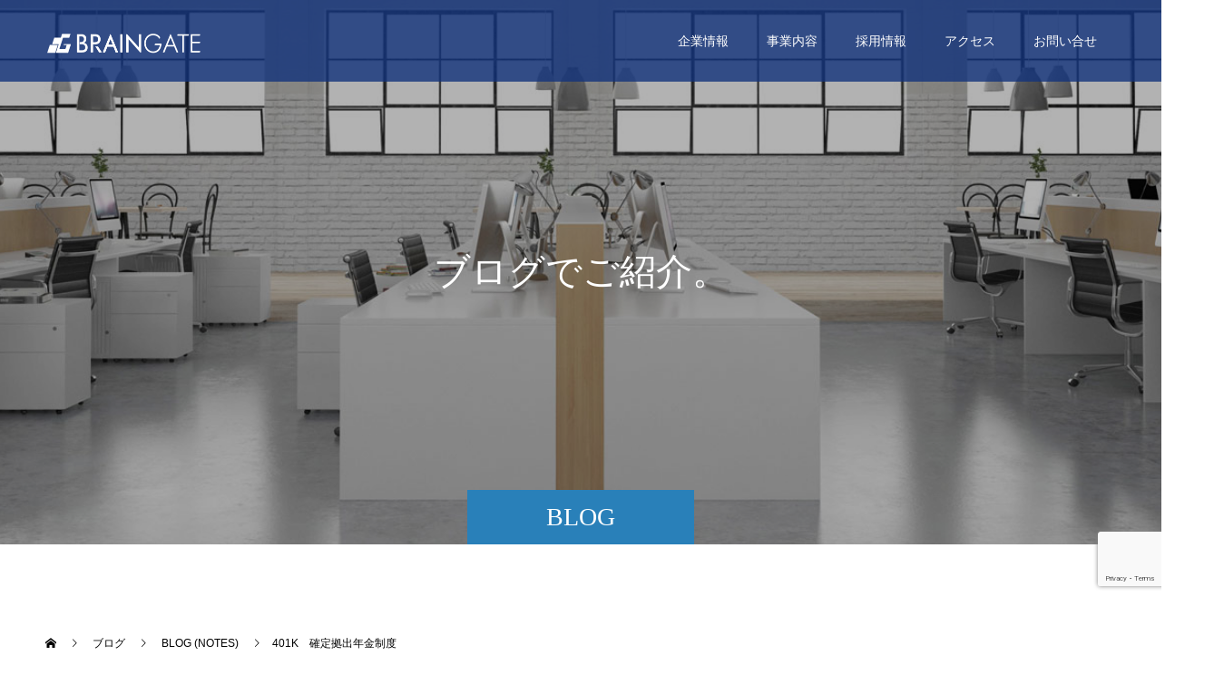

--- FILE ---
content_type: text/html; charset=UTF-8
request_url: https://braingate.co.jp/401k%E3%80%80%E7%A2%BA%E5%AE%9A%E6%8B%A0%E5%87%BA%E5%B9%B4%E9%87%91%E5%88%B6%E5%BA%A6/
body_size: 16321
content:
<!doctype html>
<html dir="ltr" lang="ja" prefix="og: http://ogp.me/ns#">
<head>
<!-- Google tag (gtag.js) -->
<script async src="https://www.googletagmanager.com/gtag/js?id=G-XB05PXJMCJ"></script>
<script>
  window.dataLayer = window.dataLayer || [];
  function gtag(){dataLayer.push(arguments);}
  gtag('js', new Date());

  gtag('config', 'G-XB05PXJMCJ');
</script>
<meta charset="UTF-8">
<meta name="viewport" content="width=device-width, initial-scale=1">
<meta name="description" content="こんにちは。広報の松山です。6月は社内報で連絡がありました通り、401K　確定拠出年金の金額変更の月になります。">
<title>401K 確定拠出年金制度 | 株式会社ブレイン・ゲート</title>

		<!-- All in One SEO 4.9.1.1 - aioseo.com -->
	<meta name="robots" content="max-image-preview:large" />
	<meta name="author" content="braingate"/>
	<meta name="google-site-verification" content="I2BQis3qSeXf57EwXIlmpTRoQ11V0Jmn5z-LEI-5nwk" />
	<link rel="canonical" href="https://braingate.co.jp/401k%e3%80%80%e7%a2%ba%e5%ae%9a%e6%8b%a0%e5%87%ba%e5%b9%b4%e9%87%91%e5%88%b6%e5%ba%a6/" />
	<meta name="generator" content="All in One SEO (AIOSEO) 4.9.1.1" />
		<script type="application/ld+json" class="aioseo-schema">
			{"@context":"https:\/\/schema.org","@graph":[{"@type":"Article","@id":"https:\/\/braingate.co.jp\/401k%e3%80%80%e7%a2%ba%e5%ae%9a%e6%8b%a0%e5%87%ba%e5%b9%b4%e9%87%91%e5%88%b6%e5%ba%a6\/#article","name":"401K \u78ba\u5b9a\u62e0\u51fa\u5e74\u91d1\u5236\u5ea6 | \u682a\u5f0f\u4f1a\u793e\u30d6\u30ec\u30a4\u30f3\u30fb\u30b2\u30fc\u30c8","headline":"401K\u3000\u78ba\u5b9a\u62e0\u51fa\u5e74\u91d1\u5236\u5ea6","author":{"@id":"https:\/\/braingate.co.jp\/author\/braingate\/#author"},"publisher":{"@id":"https:\/\/braingate.co.jp\/#organization"},"image":{"@type":"ImageObject","url":"https:\/\/braingate.co.jp\/wp-content\/uploads\/2019\/06\/money_toushi.png","width":361,"height":400},"datePublished":"2019-06-20T11:29:57+09:00","dateModified":"2019-07-11T11:05:09+09:00","inLanguage":"ja","mainEntityOfPage":{"@id":"https:\/\/braingate.co.jp\/401k%e3%80%80%e7%a2%ba%e5%ae%9a%e6%8b%a0%e5%87%ba%e5%b9%b4%e9%87%91%e5%88%b6%e5%ba%a6\/#webpage"},"isPartOf":{"@id":"https:\/\/braingate.co.jp\/401k%e3%80%80%e7%a2%ba%e5%ae%9a%e6%8b%a0%e5%87%ba%e5%b9%b4%e9%87%91%e5%88%b6%e5%ba%a6\/#webpage"},"articleSection":"BLOG (NOTES)"},{"@type":"BreadcrumbList","@id":"https:\/\/braingate.co.jp\/401k%e3%80%80%e7%a2%ba%e5%ae%9a%e6%8b%a0%e5%87%ba%e5%b9%b4%e9%87%91%e5%88%b6%e5%ba%a6\/#breadcrumblist","itemListElement":[{"@type":"ListItem","@id":"https:\/\/braingate.co.jp#listItem","position":1,"name":"\u30db\u30fc\u30e0","item":"https:\/\/braingate.co.jp","nextItem":{"@type":"ListItem","@id":"https:\/\/braingate.co.jp\/category\/notes\/#listItem","name":"BLOG (NOTES)"}},{"@type":"ListItem","@id":"https:\/\/braingate.co.jp\/category\/notes\/#listItem","position":2,"name":"BLOG (NOTES)","item":"https:\/\/braingate.co.jp\/category\/notes\/","nextItem":{"@type":"ListItem","@id":"https:\/\/braingate.co.jp\/401k%e3%80%80%e7%a2%ba%e5%ae%9a%e6%8b%a0%e5%87%ba%e5%b9%b4%e9%87%91%e5%88%b6%e5%ba%a6\/#listItem","name":"401K\u3000\u78ba\u5b9a\u62e0\u51fa\u5e74\u91d1\u5236\u5ea6"},"previousItem":{"@type":"ListItem","@id":"https:\/\/braingate.co.jp#listItem","name":"\u30db\u30fc\u30e0"}},{"@type":"ListItem","@id":"https:\/\/braingate.co.jp\/401k%e3%80%80%e7%a2%ba%e5%ae%9a%e6%8b%a0%e5%87%ba%e5%b9%b4%e9%87%91%e5%88%b6%e5%ba%a6\/#listItem","position":3,"name":"401K\u3000\u78ba\u5b9a\u62e0\u51fa\u5e74\u91d1\u5236\u5ea6","previousItem":{"@type":"ListItem","@id":"https:\/\/braingate.co.jp\/category\/notes\/#listItem","name":"BLOG (NOTES)"}}]},{"@type":"Organization","@id":"https:\/\/braingate.co.jp\/#organization","name":"\u682a\u5f0f\u4f1a\u793e\u30d6\u30ec\u30a4\u30f3\u30fb\u30b2\u30fc\u30c8","url":"https:\/\/braingate.co.jp\/"},{"@type":"Person","@id":"https:\/\/braingate.co.jp\/author\/braingate\/#author","url":"https:\/\/braingate.co.jp\/author\/braingate\/","name":"braingate","image":{"@type":"ImageObject","@id":"https:\/\/braingate.co.jp\/401k%e3%80%80%e7%a2%ba%e5%ae%9a%e6%8b%a0%e5%87%ba%e5%b9%b4%e9%87%91%e5%88%b6%e5%ba%a6\/#authorImage","url":"https:\/\/secure.gravatar.com\/avatar\/c4c16ac08a7ab8368146f9a9335f032283db84ddeb41292a16379f5dc3906055?s=96&d=mm&r=g","width":96,"height":96,"caption":"braingate"}},{"@type":"WebPage","@id":"https:\/\/braingate.co.jp\/401k%e3%80%80%e7%a2%ba%e5%ae%9a%e6%8b%a0%e5%87%ba%e5%b9%b4%e9%87%91%e5%88%b6%e5%ba%a6\/#webpage","url":"https:\/\/braingate.co.jp\/401k%e3%80%80%e7%a2%ba%e5%ae%9a%e6%8b%a0%e5%87%ba%e5%b9%b4%e9%87%91%e5%88%b6%e5%ba%a6\/","name":"401K \u78ba\u5b9a\u62e0\u51fa\u5e74\u91d1\u5236\u5ea6 | \u682a\u5f0f\u4f1a\u793e\u30d6\u30ec\u30a4\u30f3\u30fb\u30b2\u30fc\u30c8","inLanguage":"ja","isPartOf":{"@id":"https:\/\/braingate.co.jp\/#website"},"breadcrumb":{"@id":"https:\/\/braingate.co.jp\/401k%e3%80%80%e7%a2%ba%e5%ae%9a%e6%8b%a0%e5%87%ba%e5%b9%b4%e9%87%91%e5%88%b6%e5%ba%a6\/#breadcrumblist"},"author":{"@id":"https:\/\/braingate.co.jp\/author\/braingate\/#author"},"creator":{"@id":"https:\/\/braingate.co.jp\/author\/braingate\/#author"},"image":{"@type":"ImageObject","url":"https:\/\/braingate.co.jp\/wp-content\/uploads\/2019\/06\/money_toushi.png","@id":"https:\/\/braingate.co.jp\/401k%e3%80%80%e7%a2%ba%e5%ae%9a%e6%8b%a0%e5%87%ba%e5%b9%b4%e9%87%91%e5%88%b6%e5%ba%a6\/#mainImage","width":361,"height":400},"primaryImageOfPage":{"@id":"https:\/\/braingate.co.jp\/401k%e3%80%80%e7%a2%ba%e5%ae%9a%e6%8b%a0%e5%87%ba%e5%b9%b4%e9%87%91%e5%88%b6%e5%ba%a6\/#mainImage"},"datePublished":"2019-06-20T11:29:57+09:00","dateModified":"2019-07-11T11:05:09+09:00"},{"@type":"WebSite","@id":"https:\/\/braingate.co.jp\/#website","url":"https:\/\/braingate.co.jp\/","name":"\u682a\u5f0f\u4f1a\u793e\u30d6\u30ec\u30a4\u30f3\u30fb\u30b2\u30fc\u30c8","inLanguage":"ja","publisher":{"@id":"https:\/\/braingate.co.jp\/#organization"}}]}
		</script>
		<!-- All in One SEO -->

<link rel='dns-prefetch' href='//cdnjs.cloudflare.com' />
<link rel='dns-prefetch' href='//use.fontawesome.com' />
<link rel="alternate" type="application/rss+xml" title="株式会社ブレイン・ゲート &raquo; フィード" href="https://braingate.co.jp/feed/" />
<link rel="alternate" type="application/rss+xml" title="株式会社ブレイン・ゲート &raquo; コメントフィード" href="https://braingate.co.jp/comments/feed/" />
<link rel="alternate" type="application/rss+xml" title="株式会社ブレイン・ゲート &raquo; 401K　確定拠出年金制度 のコメントのフィード" href="https://braingate.co.jp/401k%e3%80%80%e7%a2%ba%e5%ae%9a%e6%8b%a0%e5%87%ba%e5%b9%b4%e9%87%91%e5%88%b6%e5%ba%a6/feed/" />
<link rel="alternate" title="oEmbed (JSON)" type="application/json+oembed" href="https://braingate.co.jp/wp-json/oembed/1.0/embed?url=https%3A%2F%2Fbraingate.co.jp%2F401k%25e3%2580%2580%25e7%25a2%25ba%25e5%25ae%259a%25e6%258b%25a0%25e5%2587%25ba%25e5%25b9%25b4%25e9%2587%2591%25e5%2588%25b6%25e5%25ba%25a6%2F" />
<link rel="alternate" title="oEmbed (XML)" type="text/xml+oembed" href="https://braingate.co.jp/wp-json/oembed/1.0/embed?url=https%3A%2F%2Fbraingate.co.jp%2F401k%25e3%2580%2580%25e7%25a2%25ba%25e5%25ae%259a%25e6%258b%25a0%25e5%2587%25ba%25e5%25b9%25b4%25e9%2587%2591%25e5%2588%25b6%25e5%25ba%25a6%2F&#038;format=xml" />
<style id='wp-img-auto-sizes-contain-inline-css' type='text/css'>
img:is([sizes=auto i],[sizes^="auto," i]){contain-intrinsic-size:3000px 1500px}
/*# sourceURL=wp-img-auto-sizes-contain-inline-css */
</style>
<style id='wp-emoji-styles-inline-css' type='text/css'>

	img.wp-smiley, img.emoji {
		display: inline !important;
		border: none !important;
		box-shadow: none !important;
		height: 1em !important;
		width: 1em !important;
		margin: 0 0.07em !important;
		vertical-align: -0.1em !important;
		background: none !important;
		padding: 0 !important;
	}
/*# sourceURL=wp-emoji-styles-inline-css */
</style>
<style id='wp-block-library-inline-css' type='text/css'>
:root{--wp-block-synced-color:#7a00df;--wp-block-synced-color--rgb:122,0,223;--wp-bound-block-color:var(--wp-block-synced-color);--wp-editor-canvas-background:#ddd;--wp-admin-theme-color:#007cba;--wp-admin-theme-color--rgb:0,124,186;--wp-admin-theme-color-darker-10:#006ba1;--wp-admin-theme-color-darker-10--rgb:0,107,160.5;--wp-admin-theme-color-darker-20:#005a87;--wp-admin-theme-color-darker-20--rgb:0,90,135;--wp-admin-border-width-focus:2px}@media (min-resolution:192dpi){:root{--wp-admin-border-width-focus:1.5px}}.wp-element-button{cursor:pointer}:root .has-very-light-gray-background-color{background-color:#eee}:root .has-very-dark-gray-background-color{background-color:#313131}:root .has-very-light-gray-color{color:#eee}:root .has-very-dark-gray-color{color:#313131}:root .has-vivid-green-cyan-to-vivid-cyan-blue-gradient-background{background:linear-gradient(135deg,#00d084,#0693e3)}:root .has-purple-crush-gradient-background{background:linear-gradient(135deg,#34e2e4,#4721fb 50%,#ab1dfe)}:root .has-hazy-dawn-gradient-background{background:linear-gradient(135deg,#faaca8,#dad0ec)}:root .has-subdued-olive-gradient-background{background:linear-gradient(135deg,#fafae1,#67a671)}:root .has-atomic-cream-gradient-background{background:linear-gradient(135deg,#fdd79a,#004a59)}:root .has-nightshade-gradient-background{background:linear-gradient(135deg,#330968,#31cdcf)}:root .has-midnight-gradient-background{background:linear-gradient(135deg,#020381,#2874fc)}:root{--wp--preset--font-size--normal:16px;--wp--preset--font-size--huge:42px}.has-regular-font-size{font-size:1em}.has-larger-font-size{font-size:2.625em}.has-normal-font-size{font-size:var(--wp--preset--font-size--normal)}.has-huge-font-size{font-size:var(--wp--preset--font-size--huge)}.has-text-align-center{text-align:center}.has-text-align-left{text-align:left}.has-text-align-right{text-align:right}.has-fit-text{white-space:nowrap!important}#end-resizable-editor-section{display:none}.aligncenter{clear:both}.items-justified-left{justify-content:flex-start}.items-justified-center{justify-content:center}.items-justified-right{justify-content:flex-end}.items-justified-space-between{justify-content:space-between}.screen-reader-text{border:0;clip-path:inset(50%);height:1px;margin:-1px;overflow:hidden;padding:0;position:absolute;width:1px;word-wrap:normal!important}.screen-reader-text:focus{background-color:#ddd;clip-path:none;color:#444;display:block;font-size:1em;height:auto;left:5px;line-height:normal;padding:15px 23px 14px;text-decoration:none;top:5px;width:auto;z-index:100000}html :where(.has-border-color){border-style:solid}html :where([style*=border-top-color]){border-top-style:solid}html :where([style*=border-right-color]){border-right-style:solid}html :where([style*=border-bottom-color]){border-bottom-style:solid}html :where([style*=border-left-color]){border-left-style:solid}html :where([style*=border-width]){border-style:solid}html :where([style*=border-top-width]){border-top-style:solid}html :where([style*=border-right-width]){border-right-style:solid}html :where([style*=border-bottom-width]){border-bottom-style:solid}html :where([style*=border-left-width]){border-left-style:solid}html :where(img[class*=wp-image-]){height:auto;max-width:100%}:where(figure){margin:0 0 1em}html :where(.is-position-sticky){--wp-admin--admin-bar--position-offset:var(--wp-admin--admin-bar--height,0px)}@media screen and (max-width:600px){html :where(.is-position-sticky){--wp-admin--admin-bar--position-offset:0px}}

/*# sourceURL=wp-block-library-inline-css */
</style><style id='global-styles-inline-css' type='text/css'>
:root{--wp--preset--aspect-ratio--square: 1;--wp--preset--aspect-ratio--4-3: 4/3;--wp--preset--aspect-ratio--3-4: 3/4;--wp--preset--aspect-ratio--3-2: 3/2;--wp--preset--aspect-ratio--2-3: 2/3;--wp--preset--aspect-ratio--16-9: 16/9;--wp--preset--aspect-ratio--9-16: 9/16;--wp--preset--color--black: #000000;--wp--preset--color--cyan-bluish-gray: #abb8c3;--wp--preset--color--white: #ffffff;--wp--preset--color--pale-pink: #f78da7;--wp--preset--color--vivid-red: #cf2e2e;--wp--preset--color--luminous-vivid-orange: #ff6900;--wp--preset--color--luminous-vivid-amber: #fcb900;--wp--preset--color--light-green-cyan: #7bdcb5;--wp--preset--color--vivid-green-cyan: #00d084;--wp--preset--color--pale-cyan-blue: #8ed1fc;--wp--preset--color--vivid-cyan-blue: #0693e3;--wp--preset--color--vivid-purple: #9b51e0;--wp--preset--gradient--vivid-cyan-blue-to-vivid-purple: linear-gradient(135deg,rgb(6,147,227) 0%,rgb(155,81,224) 100%);--wp--preset--gradient--light-green-cyan-to-vivid-green-cyan: linear-gradient(135deg,rgb(122,220,180) 0%,rgb(0,208,130) 100%);--wp--preset--gradient--luminous-vivid-amber-to-luminous-vivid-orange: linear-gradient(135deg,rgb(252,185,0) 0%,rgb(255,105,0) 100%);--wp--preset--gradient--luminous-vivid-orange-to-vivid-red: linear-gradient(135deg,rgb(255,105,0) 0%,rgb(207,46,46) 100%);--wp--preset--gradient--very-light-gray-to-cyan-bluish-gray: linear-gradient(135deg,rgb(238,238,238) 0%,rgb(169,184,195) 100%);--wp--preset--gradient--cool-to-warm-spectrum: linear-gradient(135deg,rgb(74,234,220) 0%,rgb(151,120,209) 20%,rgb(207,42,186) 40%,rgb(238,44,130) 60%,rgb(251,105,98) 80%,rgb(254,248,76) 100%);--wp--preset--gradient--blush-light-purple: linear-gradient(135deg,rgb(255,206,236) 0%,rgb(152,150,240) 100%);--wp--preset--gradient--blush-bordeaux: linear-gradient(135deg,rgb(254,205,165) 0%,rgb(254,45,45) 50%,rgb(107,0,62) 100%);--wp--preset--gradient--luminous-dusk: linear-gradient(135deg,rgb(255,203,112) 0%,rgb(199,81,192) 50%,rgb(65,88,208) 100%);--wp--preset--gradient--pale-ocean: linear-gradient(135deg,rgb(255,245,203) 0%,rgb(182,227,212) 50%,rgb(51,167,181) 100%);--wp--preset--gradient--electric-grass: linear-gradient(135deg,rgb(202,248,128) 0%,rgb(113,206,126) 100%);--wp--preset--gradient--midnight: linear-gradient(135deg,rgb(2,3,129) 0%,rgb(40,116,252) 100%);--wp--preset--font-size--small: 13px;--wp--preset--font-size--medium: 20px;--wp--preset--font-size--large: 36px;--wp--preset--font-size--x-large: 42px;--wp--preset--spacing--20: 0.44rem;--wp--preset--spacing--30: 0.67rem;--wp--preset--spacing--40: 1rem;--wp--preset--spacing--50: 1.5rem;--wp--preset--spacing--60: 2.25rem;--wp--preset--spacing--70: 3.38rem;--wp--preset--spacing--80: 5.06rem;--wp--preset--shadow--natural: 6px 6px 9px rgba(0, 0, 0, 0.2);--wp--preset--shadow--deep: 12px 12px 50px rgba(0, 0, 0, 0.4);--wp--preset--shadow--sharp: 6px 6px 0px rgba(0, 0, 0, 0.2);--wp--preset--shadow--outlined: 6px 6px 0px -3px rgb(255, 255, 255), 6px 6px rgb(0, 0, 0);--wp--preset--shadow--crisp: 6px 6px 0px rgb(0, 0, 0);}:where(.is-layout-flex){gap: 0.5em;}:where(.is-layout-grid){gap: 0.5em;}body .is-layout-flex{display: flex;}.is-layout-flex{flex-wrap: wrap;align-items: center;}.is-layout-flex > :is(*, div){margin: 0;}body .is-layout-grid{display: grid;}.is-layout-grid > :is(*, div){margin: 0;}:where(.wp-block-columns.is-layout-flex){gap: 2em;}:where(.wp-block-columns.is-layout-grid){gap: 2em;}:where(.wp-block-post-template.is-layout-flex){gap: 1.25em;}:where(.wp-block-post-template.is-layout-grid){gap: 1.25em;}.has-black-color{color: var(--wp--preset--color--black) !important;}.has-cyan-bluish-gray-color{color: var(--wp--preset--color--cyan-bluish-gray) !important;}.has-white-color{color: var(--wp--preset--color--white) !important;}.has-pale-pink-color{color: var(--wp--preset--color--pale-pink) !important;}.has-vivid-red-color{color: var(--wp--preset--color--vivid-red) !important;}.has-luminous-vivid-orange-color{color: var(--wp--preset--color--luminous-vivid-orange) !important;}.has-luminous-vivid-amber-color{color: var(--wp--preset--color--luminous-vivid-amber) !important;}.has-light-green-cyan-color{color: var(--wp--preset--color--light-green-cyan) !important;}.has-vivid-green-cyan-color{color: var(--wp--preset--color--vivid-green-cyan) !important;}.has-pale-cyan-blue-color{color: var(--wp--preset--color--pale-cyan-blue) !important;}.has-vivid-cyan-blue-color{color: var(--wp--preset--color--vivid-cyan-blue) !important;}.has-vivid-purple-color{color: var(--wp--preset--color--vivid-purple) !important;}.has-black-background-color{background-color: var(--wp--preset--color--black) !important;}.has-cyan-bluish-gray-background-color{background-color: var(--wp--preset--color--cyan-bluish-gray) !important;}.has-white-background-color{background-color: var(--wp--preset--color--white) !important;}.has-pale-pink-background-color{background-color: var(--wp--preset--color--pale-pink) !important;}.has-vivid-red-background-color{background-color: var(--wp--preset--color--vivid-red) !important;}.has-luminous-vivid-orange-background-color{background-color: var(--wp--preset--color--luminous-vivid-orange) !important;}.has-luminous-vivid-amber-background-color{background-color: var(--wp--preset--color--luminous-vivid-amber) !important;}.has-light-green-cyan-background-color{background-color: var(--wp--preset--color--light-green-cyan) !important;}.has-vivid-green-cyan-background-color{background-color: var(--wp--preset--color--vivid-green-cyan) !important;}.has-pale-cyan-blue-background-color{background-color: var(--wp--preset--color--pale-cyan-blue) !important;}.has-vivid-cyan-blue-background-color{background-color: var(--wp--preset--color--vivid-cyan-blue) !important;}.has-vivid-purple-background-color{background-color: var(--wp--preset--color--vivid-purple) !important;}.has-black-border-color{border-color: var(--wp--preset--color--black) !important;}.has-cyan-bluish-gray-border-color{border-color: var(--wp--preset--color--cyan-bluish-gray) !important;}.has-white-border-color{border-color: var(--wp--preset--color--white) !important;}.has-pale-pink-border-color{border-color: var(--wp--preset--color--pale-pink) !important;}.has-vivid-red-border-color{border-color: var(--wp--preset--color--vivid-red) !important;}.has-luminous-vivid-orange-border-color{border-color: var(--wp--preset--color--luminous-vivid-orange) !important;}.has-luminous-vivid-amber-border-color{border-color: var(--wp--preset--color--luminous-vivid-amber) !important;}.has-light-green-cyan-border-color{border-color: var(--wp--preset--color--light-green-cyan) !important;}.has-vivid-green-cyan-border-color{border-color: var(--wp--preset--color--vivid-green-cyan) !important;}.has-pale-cyan-blue-border-color{border-color: var(--wp--preset--color--pale-cyan-blue) !important;}.has-vivid-cyan-blue-border-color{border-color: var(--wp--preset--color--vivid-cyan-blue) !important;}.has-vivid-purple-border-color{border-color: var(--wp--preset--color--vivid-purple) !important;}.has-vivid-cyan-blue-to-vivid-purple-gradient-background{background: var(--wp--preset--gradient--vivid-cyan-blue-to-vivid-purple) !important;}.has-light-green-cyan-to-vivid-green-cyan-gradient-background{background: var(--wp--preset--gradient--light-green-cyan-to-vivid-green-cyan) !important;}.has-luminous-vivid-amber-to-luminous-vivid-orange-gradient-background{background: var(--wp--preset--gradient--luminous-vivid-amber-to-luminous-vivid-orange) !important;}.has-luminous-vivid-orange-to-vivid-red-gradient-background{background: var(--wp--preset--gradient--luminous-vivid-orange-to-vivid-red) !important;}.has-very-light-gray-to-cyan-bluish-gray-gradient-background{background: var(--wp--preset--gradient--very-light-gray-to-cyan-bluish-gray) !important;}.has-cool-to-warm-spectrum-gradient-background{background: var(--wp--preset--gradient--cool-to-warm-spectrum) !important;}.has-blush-light-purple-gradient-background{background: var(--wp--preset--gradient--blush-light-purple) !important;}.has-blush-bordeaux-gradient-background{background: var(--wp--preset--gradient--blush-bordeaux) !important;}.has-luminous-dusk-gradient-background{background: var(--wp--preset--gradient--luminous-dusk) !important;}.has-pale-ocean-gradient-background{background: var(--wp--preset--gradient--pale-ocean) !important;}.has-electric-grass-gradient-background{background: var(--wp--preset--gradient--electric-grass) !important;}.has-midnight-gradient-background{background: var(--wp--preset--gradient--midnight) !important;}.has-small-font-size{font-size: var(--wp--preset--font-size--small) !important;}.has-medium-font-size{font-size: var(--wp--preset--font-size--medium) !important;}.has-large-font-size{font-size: var(--wp--preset--font-size--large) !important;}.has-x-large-font-size{font-size: var(--wp--preset--font-size--x-large) !important;}
/*# sourceURL=global-styles-inline-css */
</style>

<style id='classic-theme-styles-inline-css' type='text/css'>
/*! This file is auto-generated */
.wp-block-button__link{color:#fff;background-color:#32373c;border-radius:9999px;box-shadow:none;text-decoration:none;padding:calc(.667em + 2px) calc(1.333em + 2px);font-size:1.125em}.wp-block-file__button{background:#32373c;color:#fff;text-decoration:none}
/*# sourceURL=/wp-includes/css/classic-themes.min.css */
</style>
<link rel='stylesheet' id='contact-form-7-css' href='https://braingate.co.jp/wp-content/plugins/contact-form-7/includes/css/styles.css?ver=6.1.4' type='text/css' media='all' />
<link rel='stylesheet' id='hover-effects-css' href='https://braingate.co.jp/wp-content/plugins/hover-effects/asset/css/hover.css?ver=2.1.3' type='text/css' media='all' />
<link rel='stylesheet' id='wpfm-fontawesome-css-css' href='https://braingate.co.jp/wp-content/plugins/wp-floating-menu-pro/css/fontawesome.css?ver=6.9' type='text/css' media='all' />
<link rel='stylesheet' id='wpfm-fa-brands-css-css' href='https://braingate.co.jp/wp-content/plugins/wp-floating-menu-pro/css/fa-brands.css?ver=6.9' type='text/css' media='all' />
<link rel='stylesheet' id='wpfm-fa-solid-css-css' href='https://braingate.co.jp/wp-content/plugins/wp-floating-menu-pro/css/fa-solid.css?ver=6.9' type='text/css' media='all' />
<link rel='stylesheet' id='wpfm-fa-regular-css-css' href='https://braingate.co.jp/wp-content/plugins/wp-floating-menu-pro/css/fa-regular.css?ver=6.9' type='text/css' media='all' />
<link rel='stylesheet' id='wpfm-fontawesome-min-css-css' href='https://braingate.co.jp/wp-content/plugins/wp-floating-menu-pro/css/font-awesome.min.css?ver=6.9' type='text/css' media='all' />
<link rel='stylesheet' id='wpfm-icon-picker-elegant-icons-css' href='https://braingate.co.jp/wp-content/plugins/wp-floating-menu-pro/css/elegant-icons.css?ver=6.9' type='text/css' media='all' />
<link rel='stylesheet' id='wpfm-frontend-genericons-css-css' href='https://braingate.co.jp/wp-content/plugins/wp-floating-menu-pro/css/genericons.css?ver=6.9' type='text/css' media='all' />
<link rel='stylesheet' id='wpfm-frontend-vesper-icons-css-css' href='https://braingate.co.jp/wp-content/plugins/wp-floating-menu-pro/css/vesper-icons.css?ver=6.9' type='text/css' media='all' />
<link rel='stylesheet' id='wpfm-frontend-css-css' href='https://braingate.co.jp/wp-content/plugins/wp-floating-menu-pro/css/front-end.css?ver=6.9' type='text/css' media='all' />
<link rel='stylesheet' id='dashicons-css' href='https://braingate.co.jp/wp-includes/css/dashicons.min.css?ver=6.9' type='text/css' media='all' />
<link rel='stylesheet' id='switch-style-css' href='https://braingate.co.jp/wp-content/themes/switch_tcd063/style.css?ver=1.3' type='text/css' media='all' />
<link rel='stylesheet' id='bfa-font-awesome-css' href='https://use.fontawesome.com/releases/v5.15.4/css/all.css?ver=2.0.3' type='text/css' media='all' />
<link rel='stylesheet' id='bfa-font-awesome-v4-shim-css' href='https://use.fontawesome.com/releases/v5.15.4/css/v4-shims.css?ver=2.0.3' type='text/css' media='all' />
<style id='bfa-font-awesome-v4-shim-inline-css' type='text/css'>

			@font-face {
				font-family: 'FontAwesome';
				src: url('https://use.fontawesome.com/releases/v5.15.4/webfonts/fa-brands-400.eot'),
				url('https://use.fontawesome.com/releases/v5.15.4/webfonts/fa-brands-400.eot?#iefix') format('embedded-opentype'),
				url('https://use.fontawesome.com/releases/v5.15.4/webfonts/fa-brands-400.woff2') format('woff2'),
				url('https://use.fontawesome.com/releases/v5.15.4/webfonts/fa-brands-400.woff') format('woff'),
				url('https://use.fontawesome.com/releases/v5.15.4/webfonts/fa-brands-400.ttf') format('truetype'),
				url('https://use.fontawesome.com/releases/v5.15.4/webfonts/fa-brands-400.svg#fontawesome') format('svg');
			}

			@font-face {
				font-family: 'FontAwesome';
				src: url('https://use.fontawesome.com/releases/v5.15.4/webfonts/fa-solid-900.eot'),
				url('https://use.fontawesome.com/releases/v5.15.4/webfonts/fa-solid-900.eot?#iefix') format('embedded-opentype'),
				url('https://use.fontawesome.com/releases/v5.15.4/webfonts/fa-solid-900.woff2') format('woff2'),
				url('https://use.fontawesome.com/releases/v5.15.4/webfonts/fa-solid-900.woff') format('woff'),
				url('https://use.fontawesome.com/releases/v5.15.4/webfonts/fa-solid-900.ttf') format('truetype'),
				url('https://use.fontawesome.com/releases/v5.15.4/webfonts/fa-solid-900.svg#fontawesome') format('svg');
			}

			@font-face {
				font-family: 'FontAwesome';
				src: url('https://use.fontawesome.com/releases/v5.15.4/webfonts/fa-regular-400.eot'),
				url('https://use.fontawesome.com/releases/v5.15.4/webfonts/fa-regular-400.eot?#iefix') format('embedded-opentype'),
				url('https://use.fontawesome.com/releases/v5.15.4/webfonts/fa-regular-400.woff2') format('woff2'),
				url('https://use.fontawesome.com/releases/v5.15.4/webfonts/fa-regular-400.woff') format('woff'),
				url('https://use.fontawesome.com/releases/v5.15.4/webfonts/fa-regular-400.ttf') format('truetype'),
				url('https://use.fontawesome.com/releases/v5.15.4/webfonts/fa-regular-400.svg#fontawesome') format('svg');
				unicode-range: U+F004-F005,U+F007,U+F017,U+F022,U+F024,U+F02E,U+F03E,U+F044,U+F057-F059,U+F06E,U+F070,U+F075,U+F07B-F07C,U+F080,U+F086,U+F089,U+F094,U+F09D,U+F0A0,U+F0A4-F0A7,U+F0C5,U+F0C7-F0C8,U+F0E0,U+F0EB,U+F0F3,U+F0F8,U+F0FE,U+F111,U+F118-F11A,U+F11C,U+F133,U+F144,U+F146,U+F14A,U+F14D-F14E,U+F150-F152,U+F15B-F15C,U+F164-F165,U+F185-F186,U+F191-F192,U+F1AD,U+F1C1-F1C9,U+F1CD,U+F1D8,U+F1E3,U+F1EA,U+F1F6,U+F1F9,U+F20A,U+F247-F249,U+F24D,U+F254-F25B,U+F25D,U+F267,U+F271-F274,U+F279,U+F28B,U+F28D,U+F2B5-F2B6,U+F2B9,U+F2BB,U+F2BD,U+F2C1-F2C2,U+F2D0,U+F2D2,U+F2DC,U+F2ED,U+F328,U+F358-F35B,U+F3A5,U+F3D1,U+F410,U+F4AD;
			}
		
/*# sourceURL=bfa-font-awesome-v4-shim-inline-css */
</style>
<link rel='stylesheet' id='wpfm-google-fonts-css' href='//fonts.googleapis.com/css?family=Roboto%3A100italic%2C100%2C300italic%2C300%2C400italic%2C400%2C500italic%2C500%2C700italic%2C700%2C900italic%2C900&#038;ver=6.9' type='text/css' media='all' />
<script type="text/javascript" src="https://braingate.co.jp/wp-includes/js/jquery/jquery.min.js?ver=3.7.1" id="jquery-core-js"></script>
<script type="text/javascript" src="https://braingate.co.jp/wp-includes/js/jquery/jquery-migrate.min.js?ver=3.4.1" id="jquery-migrate-js"></script>
<script type="text/javascript" src="https://braingate.co.jp/wp-content/plugins/wp-floating-menu-pro/js/frontend.js?ver=2.1.1" id="wpfm-frontend-js-js"></script>
<script type="text/javascript" src="//cdnjs.cloudflare.com/ajax/libs/jquery-easing/1.4.1/jquery.easing.min.js?ver=6.9" id="jquery-easing-js"></script>
<link rel="https://api.w.org/" href="https://braingate.co.jp/wp-json/" /><link rel="alternate" title="JSON" type="application/json" href="https://braingate.co.jp/wp-json/wp/v2/posts/422" /><link rel='shortlink' href='https://braingate.co.jp/?p=422' />
<link rel="shortcut icon" href="https://braingate.co.jp/wp-content/uploads/2018/11/favi01.png">
<style>
.c-comment__form-submit:hover,.p-cb__item-btn a,.c-pw__btn,.p-readmore__btn,.p-pager span,.p-page-links a,.p-pagetop,.p-widget__title,.p-entry__meta,.p-headline,.p-article06__cat,.p-nav02__item-upper,.p-page-header__title,.p-plan__title,.p-btn{background: #2980b9}.c-pw__btn:hover,.p-cb__item-btn a:hover,.p-pagetop:focus,.p-pagetop:hover,.p-readmore__btn:hover,.p-page-links > span,.p-page-links a:hover,.p-pager a:hover,.p-entry__meta a:hover,.p-article06__cat:hover,.p-interview__cat:hover,.p-nav02__item-upper:hover,.p-btn:hover{background: #00c5f7}.p-archive-header__title,.p-article01__title a:hover,.p-article01__cat a:hover,.p-article04__title a:hover,.p-faq__cat,.p-faq__list dt:hover,.p-triangle,.p-article06__title a:hover,.p-interview__faq dt,.p-nav02__item-lower:hover .p-nav02__item-title,.p-article07 a:hover,.p-article07__title,.p-block01__title,.p-block01__lower-title,.p-block02__item-title,.p-block03__item-title,.p-block04__title,.p-index-content02__title,.p-article09 a:hover .p-article09__title,.p-index-content06__title,.p-plan-table01__price,.p-plan__catch,.p-plan__notice-title,.p-spec__title{color: #00c5f7}.p-entry__body a{color: #12337b}body{font-family: "Segoe UI", Verdana, "游ゴシック", YuGothic, "Hiragino Kaku Gothic ProN", Meiryo, sans-serif}.c-logo,.p-page-header__title,.p-page-header__desc,.p-archive-header__title,.p-faq__cat,.p-interview__title,.p-footer-link__title,.p-block01__title,.p-block04__title,.p-index-content02__title,.p-headline02__title,.p-index-content01__title,.p-index-content06__title,.p-index-content07__title,.p-index-content09__title,.p-plan__title,.p-plan__catch,.p-header-content__title,.p-spec__title{font-family: "Times New Roman", "游明朝", "Yu Mincho", "游明朝体", "YuMincho", "ヒラギノ明朝 Pro W3", "Hiragino Mincho Pro", "HiraMinProN-W3", "HGS明朝E", "ＭＳ Ｐ明朝", "MS PMincho", serif; font-weight: 500}.p-hover-effect--type1:hover img{-webkit-transform: scale(1.2);transform: scale(1.2)}.l-header{background: rgba(18, 51, 123, 0.800000)}.l-header--fixed.is-active{background: rgba(18, 51, 123, 0.800000)}.p-menu-btn{color: #ffffff}.p-global-nav > ul > li > a{color: #ffffff}.p-global-nav > ul > li > a:hover{color: #999999}.p-global-nav .sub-menu a{background: #000000;color: #ffffff}.p-global-nav .sub-menu a:hover{background: #442606;color: #ffffff}.p-global-nav .menu-item-has-children > a > .p-global-nav__toggle::before{border-color: #ffffff}.p-footer-link{background-image: url()}.p-footer-link::before{background: rgba(0,0,0, 0.300000)}.p-info{background: #ffffff;color: #000000}.p-info__logo{font-size: 25px}.p-footer-nav{background: #f5f5f5;color: #000000}.p-footer-nav a{color: #000000}.p-footer-nav a:hover{color: #12337b}.p-copyright{background: #12337b}.p-page-header::before{background: rgba(0, 0, 0, 0.3)}.p-page-header__desc{color: #ffffff;font-size: 40px}.p-entry__title{font-size: 32px}.p-entry__body{font-size: 16px}@media screen and (max-width: 1199px) {.l-header{background: #12337b}.l-header--fixed.is-active{background: #12337b}.p-global-nav{background: rgba(0,0,0, 1)}.p-global-nav > ul > li > a,.p-global-nav > ul > li > a:hover,.p-global-nav a,.p-global-nav a:hover,.p-global-nav .sub-menu a,.p-global-nav .sub-menu a:hover{color: #ffffff!important}.p-global-nav .menu-item-has-children > a > .sub-menu-toggle::before{border-color: #ffffff}}@media screen and (max-width: 767px) {.p-page-header__desc{font-size: 18px}.p-entry__title{font-size: 20px}.p-entry__body{font-size: 14px}}#system { margin-top:-50px; padding-top:50px; }
#rpa { margin-top:-50px; padding-top:50px; }
#iot { margin-top:-50px; padding-top:50px; }
#cons { margin-top:-50px; padding-top:50px; }
#cloud { margin-top:-50px; padding-top:50px; }
.grecaptcha-badge{ margin-bottom: 60px; }
.white { color: #fff; }
.p-btn,
.q_button,
.p-index-content04__col-link a{
     min-width: 310px!important;
}
.p-btn:hover, 
.q_button:hover, 
.p-index-content04__col-link a:hover {
    background-color: #3a91c9!important;
}
.p-index-content04__col-link a{
     background: #2980b9!important;
}
.p-cb {padding-top: 0px;}
.sup { font-size: 50%; vertical-align: top; position: relative; top: -0.1em; }
.p-entry__full {
     width: 100vw;
     position: relative;
     left: 50%;
     right: 50%;
     margin-left: -50vw;
     margin-right: -50vw;
     display:table;
     max-width:none; }
.anchor{ display: block; padding-top: 100px; margin-top: -100px; }
.p-index-content07,
.p-index-content08
 {margin-bottom: 0px;}
.si_box{
    display:flex;
    padding-bottom:100px;
}
.si_box div{
    flex-basis: 50%;
}
.si_text 
{
    font-size:100%!important;
    line-height: 1.5em;
    padding-left: 20px;
}
.si_text h3{
    border-color: #cccccc;
    margin-top: 0px!important;
}
.p-index-content04__col--event{
    display:none;
}
.p-index-content04__col--news{
    width:100%!important;
}
.p-index-content08__btn {
    min-width: 200px!important;
}
.p-index-content08__btn a::after {
    width: 14px;
    height: 14px;
    margin-left: 12px;
    font-family: "design_plus";
    content: "\e910";
}
.p-index-content04__col-link {
    text-align: center;
}
.p-index-content04__col-link a {
   background: #000;
    color: #fff!important;
    display: inline-block;
    height: 55px;
    padding: 0 15px;
    border-radius: 0;
    color: #fff;
    font-size: 14px;
    line-height: 55px;
    margin: 0 auto;
}
.p-index-content08__btn {
    position: relative;
    top: -20px;
    text-align: center;
    margin-bottom: 60px;
}
@media screen and (max-width: 767px) { .p-index-content10 { height: auto; margin-bottom: 40px; padding: 45px 0; }
  .p-index-content10__title { margin-bottom: 3px; font-size: 20px; }
  .p-index-content10__desc { line-height: 2; } }
  .p-index-content10 {height: 500px;margin-bottom: 120px;background-position: center;background-repeat: no-repeat;background-size: cover;}
  .p-index-content10__inner { display: -webkit-box; display: -ms-flexbox; display: flex; -webkit-box-orient: vertical; -webkit-box-direction: normal; -ms-flex-direction: column; flex-direction: column; -webkit-box-align: center; -ms-flex-align: center; align-items: center; -webkit-box-pack: center; -ms-flex-pack: center; justify-content: center; height: 100%; color: #fff; text-align: center; }
  .p-index-content10__desc:last-child { margin-bottom: 0; }
  .p-index-content10 { background-image: url(http://braingate.stg-s.snapup.jp/wp-content/uploads/2020/02/ful_04R.jpg); }</style>
</head>
<body class="wp-singular post-template-default single single-post postid-422 single-format-standard wp-theme-switch_tcd063">
<header id="js-header" class="l-header l-header--fixed">
  <div class="l-header__inner l-inner">
    <div class="l-header__logo c-logo c-logo--retina">
    <a href="https://braingate.co.jp/">
    <img src="https://braingate.co.jp/wp-content/uploads/2018/11/logo_02.png" alt="株式会社ブレイン・ゲート">
  </a>
  </div>
    <button id="js-menu-btn" class="p-menu-btn c-menu-btn"></button>
    <nav id="js-global-nav" class="p-global-nav"><ul id="menu-%e3%82%b0%e3%83%ad%e3%83%bc%e3%83%90%e3%83%ab%e3%83%a1%e3%83%8b%e3%83%a5%e3%83%bc" class="menu"><li id="menu-item-714" class="menu-item menu-item-type-custom menu-item-object-custom menu-item-has-children menu-item-714"><a>企業情報<span class="p-global-nav__toggle"></span></a>
<ul class="sub-menu">
	<li id="menu-item-719" class="menu-item menu-item-type-post_type menu-item-object-page menu-item-719"><a href="https://braingate.co.jp/vision/">企業理念<span class="p-global-nav__toggle"></span></a></li>
	<li id="menu-item-89" class="menu-item menu-item-type-post_type menu-item-object-page menu-item-89"><a href="https://braingate.co.jp/about/">会社概要<span class="p-global-nav__toggle"></span></a></li>
	<li id="menu-item-496" class="menu-item menu-item-type-post_type menu-item-object-page menu-item-496"><a href="https://braingate.co.jp/support/">福利厚生<span class="p-global-nav__toggle"></span></a></li>
	<li id="menu-item-8460" class="menu-item menu-item-type-post_type menu-item-object-page menu-item-8460"><a href="https://braingate.co.jp/women/">女性の活躍推進<span class="p-global-nav__toggle"></span></a></li>
</ul>
</li>
<li id="menu-item-745" class="menu-item menu-item-type-post_type menu-item-object-page menu-item-745"><a href="https://braingate.co.jp/solution/">事業内容<span class="p-global-nav__toggle"></span></a></li>
<li id="menu-item-106" class="menu-item menu-item-type-custom menu-item-object-custom menu-item-106"><a target="_blank" href="https://braingate-recruit.jp/">採用情報<span class="p-global-nav__toggle"></span></a></li>
<li id="menu-item-754" class="menu-item menu-item-type-post_type menu-item-object-page menu-item-754"><a href="https://braingate.co.jp/access/">アクセス<span class="p-global-nav__toggle"></span></a></li>
<li id="menu-item-703" class="menu-item menu-item-type-custom menu-item-object-custom menu-item-has-children menu-item-703"><a>お問い合せ<span class="p-global-nav__toggle"></span></a>
<ul class="sub-menu">
	<li id="menu-item-131" class="menu-item menu-item-type-post_type menu-item-object-page menu-item-131"><a href="https://braingate.co.jp/contact/">メールフォーム<span class="p-global-nav__toggle"></span></a></li>
	<li id="menu-item-132" class="menu-item menu-item-type-post_type menu-item-object-page menu-item-132"><a href="https://braingate.co.jp/partner/">パートナー企業募集<span class="p-global-nav__toggle"></span></a></li>
</ul>
</li>
</ul></nav>  </div>
</header>
<main class="l-main">
    <header id="js-page-header" class="p-page-header">
        <div class="p-page-header__title">BLOG</div>
        <div class="p-page-header__inner l-inner">
      <p id="js-page-header__desc" class="p-page-header__desc"><span>ブログでご紹介。</span></p>
    </div>
    <div id="js-page-header__img" class="p-page-header__img p-page-header__img--type2">
      <img src="https://braingate.co.jp/wp-content/uploads/2018/12/topi_headerR.jpg" alt="">
    </div>
  </header>
  <ol class="p-breadcrumb c-breadcrumb l-inner" itemscope="" itemtype="http://schema.org/BreadcrumbList">
<li class="p-breadcrumb__item c-breadcrumb__item c-breadcrumb__item--home" itemprop="itemListElement" itemscope="" itemtype="http://schema.org/ListItem">
<a href="https://braingate.co.jp/" itemscope="" itemtype="http://schema.org/Thing" itemprop="item">
<span itemprop="name">HOME</span>
</a>
<meta itemprop="position" content="1">
</li>
<li class="p-breadcrumb__item c-breadcrumb__item" itemprop="itemListElement" itemscope="" itemtype="http://schema.org/ListItem">
<a href="https://braingate.co.jp/topix_blog/" itemscope="" itemtype="http://schema.org/Thing" itemprop="item">
<span itemprop="name">ブログ</span>
</a>
<meta itemprop="position" content="2">
</li>
<li class="p-breadcrumb__item c-breadcrumb__item" itemprop="itemListElement" itemscope="" itemtype="http://schema.org/ListItem">
<a href="https://braingate.co.jp/category/notes/" itemscope="" itemtype="http://schema.org/Thing" itemprop="item">
<span itemprop="name">BLOG (NOTES)</span>
</a>
<meta itemprop="position" content="3">
</li>
<li class="p-breadcrumb__item c-breadcrumb__item">401K　確定拠出年金制度</li>
</ol>
  <div class="l-contents l-inner">
    <div class="l-primary">
      			<article class="p-entry">
        <div class="p-entry__inner">
                    <div class="p-triangle p-triangle--no-padding p-triangle--grey">
            <time class="p-date" datetime="2019-06-20">
                            <span class="p-date__month">JUN</span>
                            <span class="p-date__day">20</span>
              2019            </time>
          </div>
          				  <figure class="p-entry__img">
            <img width="361" height="400" src="https://braingate.co.jp/wp-content/uploads/2019/06/money_toushi.png" class="attachment-full size-full wp-post-image" alt="" decoding="async" fetchpriority="high" srcset="https://braingate.co.jp/wp-content/uploads/2019/06/money_toushi.png 361w, https://braingate.co.jp/wp-content/uploads/2019/06/money_toushi-271x300.png 271w" sizes="(max-width: 361px) 100vw, 361px" />          </figure>
			    <header class="p-entry__header">
                        <p class="p-entry__meta">
              <a href="https://braingate.co.jp/category/notes/">BLOG (NOTES)</a>
            </p>
                        <h1 class="p-entry__title">401K　確定拠出年金制度</h1>
				  </header>
          <div class="p-entry__body">
          <p>こんにちは。広報の松山です。<br />
6月は社内報で連絡がありました通り、401K　確定拠出年金の金額変更の月になります。<br />
みなさん忘れずに締切日までに連絡をお願いいたします♪<br />
今はやりのiDeCoは個人型ですが、それの企業型が401K確定拠出年金になります。<br />
弊社は確定拠出年金を導入しています！<br />
401K　確定拠出年金とは第三段階の年金として、または退職金制度の一つとして自分で積み立てできる制度になります。<br />
(国民年金が第一段階、厚生年金は第二段階としています。)<br />
つまり”将来に備えれる制度”になります。<br />
給与を「今」受け取るか、「将来」受け取るか、を選ぶことができます。<br />
また、「将来」受け取るとした場合、拠出した金額は今の報酬として判断されず税金・社会保険料等の節約ができる場合があります。<br />
拠出した金額は、自分で選んで運用商品に振り分けることができます。<br />
運用し次第では、将来受け取れる金額が大きく変わってきます。<br />
さらに、口座管理手数料は会社が負担！<br />
手数料の有無がiDeCoとは違うところですね。<br />
近頃、日本の年金問題で話題は持ちきりですが他人だけに任せるのではなく、自分でも用意していきたいですね。</p>
          </div>
                    				  <ul class="p-entry__meta-box c-meta-box u-clearfix">
				  	<li class="c-meta-box__item c-meta-box__item--category"><a href="https://braingate.co.jp/category/notes/" rel="category tag">BLOG (NOTES)</a></li>				  </ul>
				            			    <ul class="p-nav01 c-nav01 u-clearfix">
			    	<li class="p-nav01__item--prev p-nav01__item c-nav01__item c-nav01__item--prev"><a href="https://braingate.co.jp/6%e6%9c%88%e3%81%ae%e3%82%aa%e3%83%95%e3%82%a3%e3%82%b9%e3%81%8a%e3%81%8b%e3%82%93%e2%99%ac/" data-prev="前の記事"><span>6月のオフィスおかん♬</span></a></li>
			    	<li class="p-nav01__item--next p-nav01__item c-nav01__item c-nav01__item--next"><a href="https://braingate.co.jp/%e4%ba%92%e5%8a%a9%e4%bc%9a%e3%81%ab%e3%81%a4%e3%81%84%e3%81%a6%e3%80%80%e7%b6%9a%e3%81%8d/" data-next="次の記事"><span>互助会について　続き</span></a></li>
			    </ul>
                  </div>
      </article>
                  			<section>
			 	<h2 class="p-headline">関連記事</h2>
			 	<div class="p-entry__related">
                    <article class="p-entry__related-item p-article01">
            <a class="p-article01__img p-hover-effect--type1" href="https://braingate.co.jp/%e3%82%a6%e3%82%a9%e3%83%bc%e3%82%bf%e3%83%bc%e3%82%b5%e3%83%bc%e3%83%90%e3%83%bc%ef%bc%a0%e5%a4%a7%e9%98%aa/">
              <img width="590" height="380" src="https://braingate.co.jp/wp-content/uploads/2019/04/123456789-590x380.jpg" class="attachment-size1 size-size1 wp-post-image" alt="" decoding="async" loading="lazy" srcset="https://braingate.co.jp/wp-content/uploads/2019/04/123456789-590x380.jpg 590w, https://braingate.co.jp/wp-content/uploads/2019/04/123456789-740x476.jpg 740w" sizes="auto, (max-width: 590px) 100vw, 590px" />            </a>
            <div class="p-article01__content">
              <h3 class="p-article01__title">
              <a href="https://braingate.co.jp/%e3%82%a6%e3%82%a9%e3%83%bc%e3%82%bf%e3%83%bc%e3%82%b5%e3%83%bc%e3%83%90%e3%83%bc%ef%bc%a0%e5%a4%a7%e9%98%aa/">ウォーターサーバー＠大阪</a>
              </h3>
            </div>
          </article>
                    <article class="p-entry__related-item p-article01">
            <a class="p-article01__img p-hover-effect--type1" href="https://braingate.co.jp/%e6%97%a5%e7%b5%8c%e6%96%b0%e8%81%9e%e5%b0%8e%e5%85%a5%ef%bc%a0%e5%90%8d%e5%8f%a4%e5%b1%8b%e6%9c%ac%e7%a4%be/">
              <img width="590" height="380" src="https://braingate.co.jp/wp-content/uploads/2019/03/0EC16186-08E4-4C7E-9095-41A2BCD35DCD-590x380.jpeg" class="attachment-size1 size-size1 wp-post-image" alt="" decoding="async" loading="lazy" srcset="https://braingate.co.jp/wp-content/uploads/2019/03/0EC16186-08E4-4C7E-9095-41A2BCD35DCD-590x380.jpeg 590w, https://braingate.co.jp/wp-content/uploads/2019/03/0EC16186-08E4-4C7E-9095-41A2BCD35DCD-740x476.jpeg 740w" sizes="auto, (max-width: 590px) 100vw, 590px" />            </a>
            <div class="p-article01__content">
              <h3 class="p-article01__title">
              <a href="https://braingate.co.jp/%e6%97%a5%e7%b5%8c%e6%96%b0%e8%81%9e%e5%b0%8e%e5%85%a5%ef%bc%a0%e5%90%8d%e5%8f%a4%e5%b1%8b%e6%9c%ac%e7%a4%be/">日経新聞導入＠名古屋本社</a>
              </h3>
            </div>
          </article>
                    <article class="p-entry__related-item p-article01">
            <a class="p-article01__img p-hover-effect--type1" href="https://braingate.co.jp/%e3%83%aa%e3%83%95%e3%83%ac%e3%83%83%e3%82%b7%e3%83%a5%e3%83%ab%e3%83%bc%e3%83%a0%e3%81%ae%e3%83%aa%e3%83%95%e3%83%ac%e3%83%83%e3%82%b7%e3%83%a5%e5%b7%a5%e4%ba%8b%e3%81%8c%e5%ae%8c%e4%ba%86%e3%81%97/">
              <img width="590" height="380" src="https://braingate.co.jp/wp-content/uploads/2019/02/D4DFB6A5-9383-4F8B-81E7-CB19AA49E68A-590x380.jpeg" class="attachment-size1 size-size1 wp-post-image" alt="" decoding="async" loading="lazy" srcset="https://braingate.co.jp/wp-content/uploads/2019/02/D4DFB6A5-9383-4F8B-81E7-CB19AA49E68A-590x380.jpeg 590w, https://braingate.co.jp/wp-content/uploads/2019/02/D4DFB6A5-9383-4F8B-81E7-CB19AA49E68A-740x476.jpeg 740w" sizes="auto, (max-width: 590px) 100vw, 590px" />            </a>
            <div class="p-article01__content">
              <h3 class="p-article01__title">
              <a href="https://braingate.co.jp/%e3%83%aa%e3%83%95%e3%83%ac%e3%83%83%e3%82%b7%e3%83%a5%e3%83%ab%e3%83%bc%e3%83%a0%e3%81%ae%e3%83%aa%e3%83%95%e3%83%ac%e3%83%83%e3%82%b7%e3%83%a5%e5%b7%a5%e4%ba%8b%e3%81%8c%e5%ae%8c%e4%ba%86%e3%81%97/">リフレッシュルームのリフレッシュ工事が完了しま...</a>
              </h3>
            </div>
          </article>
                    <article class="p-entry__related-item p-article01">
            <a class="p-article01__img p-hover-effect--type1" href="https://braingate.co.jp/naiteishiki/">
              <img width="590" height="380" src="https://braingate.co.jp/wp-content/uploads/2022/10/642696-590x380.jpg" class="attachment-size1 size-size1 wp-post-image" alt="" decoding="async" loading="lazy" srcset="https://braingate.co.jp/wp-content/uploads/2022/10/642696-590x380.jpg 590w, https://braingate.co.jp/wp-content/uploads/2022/10/642696-740x476.jpg 740w" sizes="auto, (max-width: 590px) 100vw, 590px" />            </a>
            <div class="p-article01__content">
              <h3 class="p-article01__title">
              <a href="https://braingate.co.jp/naiteishiki/">内定式</a>
              </h3>
            </div>
          </article>
                    <article class="p-entry__related-item p-article01">
            <a class="p-article01__img p-hover-effect--type1" href="https://braingate.co.jp/6%e6%9c%88%e3%81%ae%e3%82%aa%e3%83%95%e3%82%a3%e3%82%b9%e3%81%8a%e3%81%8b%e3%82%93%e2%99%ac/">
              <img width="590" height="380" src="https://braingate.co.jp/wp-content/uploads/2019/06/PDF-ファイル_page-0001-590x380.jpg" class="attachment-size1 size-size1 wp-post-image" alt="" decoding="async" loading="lazy" srcset="https://braingate.co.jp/wp-content/uploads/2019/06/PDF-ファイル_page-0001-590x380.jpg 590w, https://braingate.co.jp/wp-content/uploads/2019/06/PDF-ファイル_page-0001-740x476.jpg 740w" sizes="auto, (max-width: 590px) 100vw, 590px" />            </a>
            <div class="p-article01__content">
              <h3 class="p-article01__title">
              <a href="https://braingate.co.jp/6%e6%9c%88%e3%81%ae%e3%82%aa%e3%83%95%e3%82%a3%e3%82%b9%e3%81%8a%e3%81%8b%e3%82%93%e2%99%ac/">6月のオフィスおかん♬</a>
              </h3>
            </div>
          </article>
                    <article class="p-entry__related-item p-article01">
            <a class="p-article01__img p-hover-effect--type1" href="https://braingate.co.jp/%e3%82%aa%e3%83%95%e3%82%a3%e3%82%b9%e3%82%b0%e3%83%aa%e3%82%b3%ef%bc%a0%e5%90%8d%e5%8f%a4%e5%b1%8b/">
              <img width="240" height="320" src="https://braingate.co.jp/wp-content/uploads/2019/06/image1-e1560405225657.jpeg" class="attachment-size1 size-size1 wp-post-image" alt="" decoding="async" loading="lazy" srcset="https://braingate.co.jp/wp-content/uploads/2019/06/image1-e1560405225657.jpeg 240w, https://braingate.co.jp/wp-content/uploads/2019/06/image1-e1560405225657-225x300.jpeg 225w" sizes="auto, (max-width: 240px) 100vw, 240px" />            </a>
            <div class="p-article01__content">
              <h3 class="p-article01__title">
              <a href="https://braingate.co.jp/%e3%82%aa%e3%83%95%e3%82%a3%e3%82%b9%e3%82%b0%e3%83%aa%e3%82%b3%ef%bc%a0%e5%90%8d%e5%8f%a4%e5%b1%8b/">オフィスグリコ＠名古屋</a>
              </h3>
            </div>
          </article>
                  </div>
			 </section>
           </div><!-- /.l-primary -->
    <div class="l-secondary">
<div class="p-widget ad_widget" id="ad_widget-3">
<a href="https://braingate.co.jp" target="_blank"><img src="https://braingate.co.jp/wp-content/uploads/2018/12/banner_01R.jpg" alt=""></a></div>
<div class="p-widget styled_post_list_widget" id="styled_post_list1_widget-3">
<h2 class="p-widget__title">BLOG</h2>  <div class="p-tab-panel p-widget">
    <ul class="p-tab-panel__tab">
            <li class="p-tab-panel__tab-item"><a href="#panel3-1">最近の記事</a></li>
          </ul>
        <div id="panel3-1" class="p-tab-panel__panel">
            <article class="p-tab-panel__panel-item p-article02 u-clearfix">
        <a href="https://braingate.co.jp/2025%e5%b9%b4%e3%80%80%e5%85%a5%e7%a4%be%e5%bc%8f/" class="p-article02__img p-hover-effect--type1">
          <img width="240" height="240" src="https://braingate.co.jp/wp-content/uploads/2025/04/S__7143446-240x240.jpg" class="attachment-size2 size-size2 wp-post-image" alt="" decoding="async" loading="lazy" srcset="https://braingate.co.jp/wp-content/uploads/2025/04/S__7143446-240x240.jpg 240w, https://braingate.co.jp/wp-content/uploads/2025/04/S__7143446-300x300.jpg 300w, https://braingate.co.jp/wp-content/uploads/2025/04/S__7143446-1024x1024.jpg 1024w, https://braingate.co.jp/wp-content/uploads/2025/04/S__7143446-150x150.jpg 150w, https://braingate.co.jp/wp-content/uploads/2025/04/S__7143446-768x768.jpg 768w, https://braingate.co.jp/wp-content/uploads/2025/04/S__7143446-570x570.jpg 570w, https://braingate.co.jp/wp-content/uploads/2025/04/S__7143446-130x130.jpg 130w, https://braingate.co.jp/wp-content/uploads/2025/04/S__7143446-e1743486059925.jpg 600w" sizes="auto, (max-width: 240px) 100vw, 240px" />        <div class="p-article02__content">
          <h3 class="p-article02__title">
            <a href="https://braingate.co.jp/2025%e5%b9%b4%e3%80%80%e5%85%a5%e7%a4%be%e5%bc%8f/">2025年　入社式</a>
          </h3>
                    <time class="p-article02__date" datetime="2025-04-01">2025.04.01</time>
                  </div>
      </article>
            <article class="p-tab-panel__panel-item p-article02 u-clearfix">
        <a href="https://braingate.co.jp/2024-bonenkai/" class="p-article02__img p-hover-effect--type1">
          <img width="240" height="240" src="https://braingate.co.jp/wp-content/uploads/2024/12/pixta_119139246_M-240x240.jpg" class="attachment-size2 size-size2 wp-post-image" alt="" decoding="async" loading="lazy" srcset="https://braingate.co.jp/wp-content/uploads/2024/12/pixta_119139246_M-240x240.jpg 240w, https://braingate.co.jp/wp-content/uploads/2024/12/pixta_119139246_M-150x150.jpg 150w, https://braingate.co.jp/wp-content/uploads/2024/12/pixta_119139246_M-300x300.jpg 300w, https://braingate.co.jp/wp-content/uploads/2024/12/pixta_119139246_M-570x570.jpg 570w, https://braingate.co.jp/wp-content/uploads/2024/12/pixta_119139246_M-130x130.jpg 130w" sizes="auto, (max-width: 240px) 100vw, 240px" />        <div class="p-article02__content">
          <h3 class="p-article02__title">
            <a href="https://braingate.co.jp/2024-bonenkai/">【社内イベント】2024年 忘年会</a>
          </h3>
                    <time class="p-article02__date" datetime="2024-12-11">2024.12.11</time>
                  </div>
      </article>
            <article class="p-tab-panel__panel-item p-article02 u-clearfix">
        <a href="https://braingate.co.jp/2024_goods/" class="p-article02__img p-hover-effect--type1">
          <img width="240" height="240" src="https://braingate.co.jp/wp-content/uploads/2024/11/pixta_115579737_M-240x240.jpg" class="attachment-size2 size-size2 wp-post-image" alt="" decoding="async" loading="lazy" srcset="https://braingate.co.jp/wp-content/uploads/2024/11/pixta_115579737_M-240x240.jpg 240w, https://braingate.co.jp/wp-content/uploads/2024/11/pixta_115579737_M-150x150.jpg 150w, https://braingate.co.jp/wp-content/uploads/2024/11/pixta_115579737_M-300x300.jpg 300w, https://braingate.co.jp/wp-content/uploads/2024/11/pixta_115579737_M-570x570.jpg 570w, https://braingate.co.jp/wp-content/uploads/2024/11/pixta_115579737_M-130x130.jpg 130w" sizes="auto, (max-width: 240px) 100vw, 240px" />        <div class="p-article02__content">
          <h3 class="p-article02__title">
            <a href="https://braingate.co.jp/2024_goods/">【2024年】ノベルティグッズが完成しました！</a>
          </h3>
                    <time class="p-article02__date" datetime="2024-11-22">2024.11.22</time>
                  </div>
      </article>
          </div>
      </div>
  </div>
<div class="p-widget tcdw_category_list_widget" id="tcdw_category_list_widget-3">
    <div class="p-list">
		  <h2 class="p-widget__title mb0">BLOGカテゴリー</h2>		  <ul>
 			  			  <li><a class="clearfix" href="https://braingate.co.jp/category/active/">BLOG (Active)</a></li>
			  			  <li><a class="clearfix" href="https://braingate.co.jp/category/information/">BLOG (INFORMATION)</a></li>
			  			  <li><a class="clearfix" href="https://braingate.co.jp/category/notes/">BLOG (NOTES)</a></li>
			  			  <li><a class="clearfix" href="https://braingate.co.jp/category/recruit/">BLOG (RECRUIT)</a></li>
			  			  <li><a class="clearfix" href="https://braingate.co.jp/category/rpa/">BLOG (RPA)</a></li>
			  			  <li><a class="clearfix" href="https://braingate.co.jp/category/solution/">BLOG (SOLUTION)</a></li>
			  			  <li><a class="clearfix" href="https://braingate.co.jp/category/%e7%a4%be%e5%86%85event/">BLOG (社内EVENT)</a></li>
			  		  </ul>
    </div>
		</div>
<div class="p-widget tcdw_archive_list_widget" id="tcdw_archive_list_widget-3">
		<div class="p-dropdown">
			<div class="p-dropdown__title">月を選択</div>
			<ul class="p-dropdown__list">
					<li><a href='https://braingate.co.jp/2025/04/'>2025年4月</a></li>
	<li><a href='https://braingate.co.jp/2024/12/'>2024年12月</a></li>
	<li><a href='https://braingate.co.jp/2024/11/'>2024年11月</a></li>
	<li><a href='https://braingate.co.jp/2024/10/'>2024年10月</a></li>
	<li><a href='https://braingate.co.jp/2024/07/'>2024年7月</a></li>
	<li><a href='https://braingate.co.jp/2024/05/'>2024年5月</a></li>
	<li><a href='https://braingate.co.jp/2024/04/'>2024年4月</a></li>
	<li><a href='https://braingate.co.jp/2024/02/'>2024年2月</a></li>
	<li><a href='https://braingate.co.jp/2024/01/'>2024年1月</a></li>
	<li><a href='https://braingate.co.jp/2023/12/'>2023年12月</a></li>
	<li><a href='https://braingate.co.jp/2023/11/'>2023年11月</a></li>
	<li><a href='https://braingate.co.jp/2023/10/'>2023年10月</a></li>
	<li><a href='https://braingate.co.jp/2023/07/'>2023年7月</a></li>
	<li><a href='https://braingate.co.jp/2023/04/'>2023年4月</a></li>
	<li><a href='https://braingate.co.jp/2023/03/'>2023年3月</a></li>
	<li><a href='https://braingate.co.jp/2022/11/'>2022年11月</a></li>
	<li><a href='https://braingate.co.jp/2022/10/'>2022年10月</a></li>
	<li><a href='https://braingate.co.jp/2022/09/'>2022年9月</a></li>
	<li><a href='https://braingate.co.jp/2022/06/'>2022年6月</a></li>
	<li><a href='https://braingate.co.jp/2022/05/'>2022年5月</a></li>
	<li><a href='https://braingate.co.jp/2022/04/'>2022年4月</a></li>
	<li><a href='https://braingate.co.jp/2022/02/'>2022年2月</a></li>
	<li><a href='https://braingate.co.jp/2022/01/'>2022年1月</a></li>
	<li><a href='https://braingate.co.jp/2021/12/'>2021年12月</a></li>
	<li><a href='https://braingate.co.jp/2021/11/'>2021年11月</a></li>
	<li><a href='https://braingate.co.jp/2021/10/'>2021年10月</a></li>
	<li><a href='https://braingate.co.jp/2021/09/'>2021年9月</a></li>
	<li><a href='https://braingate.co.jp/2021/07/'>2021年7月</a></li>
	<li><a href='https://braingate.co.jp/2021/04/'>2021年4月</a></li>
	<li><a href='https://braingate.co.jp/2021/02/'>2021年2月</a></li>
	<li><a href='https://braingate.co.jp/2020/12/'>2020年12月</a></li>
	<li><a href='https://braingate.co.jp/2020/10/'>2020年10月</a></li>
	<li><a href='https://braingate.co.jp/2020/06/'>2020年6月</a></li>
	<li><a href='https://braingate.co.jp/2020/04/'>2020年4月</a></li>
	<li><a href='https://braingate.co.jp/2020/01/'>2020年1月</a></li>
	<li><a href='https://braingate.co.jp/2019/12/'>2019年12月</a></li>
	<li><a href='https://braingate.co.jp/2019/11/'>2019年11月</a></li>
	<li><a href='https://braingate.co.jp/2019/10/'>2019年10月</a></li>
	<li><a href='https://braingate.co.jp/2019/09/'>2019年9月</a></li>
	<li><a href='https://braingate.co.jp/2019/08/'>2019年8月</a></li>
	<li><a href='https://braingate.co.jp/2019/07/'>2019年7月</a></li>
	<li><a href='https://braingate.co.jp/2019/06/'>2019年6月</a></li>
	<li><a href='https://braingate.co.jp/2019/05/'>2019年5月</a></li>
	<li><a href='https://braingate.co.jp/2019/04/'>2019年4月</a></li>
	<li><a href='https://braingate.co.jp/2019/03/'>2019年3月</a></li>
	<li><a href='https://braingate.co.jp/2019/02/'>2019年2月</a></li>
	<li><a href='https://braingate.co.jp/2019/01/'>2019年1月</a></li>
			</ul>
    </div>
		</div>
<div class="p-widget google_search_widget" id="google_search_widget-3">
<h2 class="p-widget__title">検索</h2>   	<div class="p-widget-search">
			<form action="https://cse.google.com/cse" method="get">
  	 		<div>
  	  		<input class="p-widget-search__input" type="text" value="" name="q">
  	  		<input class="p-widget-search__submit" type="submit" name="sa" value="&#xe915;">
  	  		<input type="hidden" name="cx" value="000200864453685321498:xbgehyuuplm">
  	  		<input type="hidden" name="ie" value="UTF-8">
  	  	</div>
  	 	</form>
    </div>
		</div>
</div><!-- /.l-secondary -->
  </div><!-- /.l-contents -->
</main>
<footer class="l-footer">

  
        <section id="js-footer-link" class="p-footer-link p-footer-link--video">

      
                <video src="https://braingate.co.jp/wp-content/uploads/2018/11/634938441.mp4" autoplay loop muted></video>
        
      
      <div class="p-footer-link__inner l-inner">
        <h2 class="p-footer-link__title">私達はすべてのお客様に高品質なサービスをご提供いたします。</h2>
        <p class="p-footer-link__desc">ブレイン・ゲートは様々な業界・分野のシステムを手掛けてきました。その蓄積された技術と業務ノウハウを駆使してお客様の経営上の課題や問題を発見し、最適なITシステム導入し解決を図るべく、コンサルティングから設計・開発・運用・保守まで、トータルサービスを提供します。</p>
        <ul class="p-footer-link__list">
                                      </ul>
      </div>
    </section>
    
  
  <div class="p-info">
    <div class="p-info__inner l-inner">
      <div class="p-info__logo c-logo c-logo--retina">
    <a href="https://braingate.co.jp/">
    <img src="https://braingate.co.jp/wp-content/uploads/2018/11/logo_foot.png" alt="株式会社ブレイン・ゲート">
  </a>
  </div>
      <p class="p-info__address">〒450-0002 名古屋市中村区名駅4-22-22 名駅KMビル7F<br />
TEL:052-581-2911　FAX:052-581-2912</p>
		<ul class="p-social-nav u-clearfix mb20">
		  <li class="p-social-nav__item"><a href="https://privacymark.jp/" target="_blank"><img src="https://braingate.co.jp/wp-content/uploads/2019/07/privacy02.png" width="60px"></a></li>
		  <li class="p-social-nav__item"><a href="https://www.ipa.go.jp/" target="_blank"><img src="https://braingate.co.jp/wp-content/uploads/2019/07/infopro01.png" width="50px"></a></li>
		</ul>

	    <ul class="p-social-nav mb10">
                <li class="p-social-nav__item p-social-nav__item--facebook"><a href="https://www.facebook.com/braingate.official" target="_blank"></a></li>
                        <li class="p-social-nav__item p-social-nav__item--twitter"><a href="https://twitter.com/BG_Official_IT" target="_blank"></a></li>
                        <li class="p-social-nav__item p-social-nav__item--instagram"><a href="https://www.instagram.com/braingate_official" target="_blank"></a></li>
                                          <li class="p-social-nav__item p-social-nav__item--rss"><a href="https://braingate.co.jp/feed/" target="_blank"></a></li>
        	    </ul>

    </div>
  </div>
  <ul id="menu-%e3%83%95%e3%83%83%e3%82%bf%e3%83%bc%e3%83%a1%e3%83%8b%e3%83%a5%e3%83%bc" class="p-footer-nav"><li id="menu-item-143" class="menu-item menu-item-type-post_type menu-item-object-page menu-item-privacy-policy menu-item-143"><a rel="privacy-policy" href="https://braingate.co.jp/privacy_policy/">個人情報保護方針</a></li>
<li id="menu-item-142" class="menu-item menu-item-type-post_type menu-item-object-page menu-item-142"><a href="https://braingate.co.jp/privacy_policy/security/">情報セキュリティ方針</a></li>
<li id="menu-item-8053" class="menu-item menu-item-type-post_type menu-item-object-page menu-item-8053"><a href="https://braingate.co.jp/basic-policy-for-antisocial-forces/">反社会的勢力に対する基本方針</a></li>
<li id="menu-item-146" class="menu-item menu-item-type-post_type menu-item-object-page menu-item-146"><a href="https://braingate.co.jp/sitemap/">サイトマップ</a></li>
<li id="menu-item-137" class="menu-item menu-item-type-post_type menu-item-object-page menu-item-137"><a href="https://braingate.co.jp/contact/">お問い合わせ</a></li>
</ul>  <p class="p-copyright">
  <small>Copyright &copy; 株式会社ブレイン・ゲート All Rights Reserved.</small>
  </p>
  <button id="js-pagetop" class="p-pagetop"></button>
</footer>
<script type="speculationrules">
{"prefetch":[{"source":"document","where":{"and":[{"href_matches":"/*"},{"not":{"href_matches":["/wp-*.php","/wp-admin/*","/wp-content/uploads/*","/wp-content/*","/wp-content/plugins/*","/wp-content/themes/switch_tcd063/*","/*\\?(.+)"]}},{"not":{"selector_matches":"a[rel~=\"nofollow\"]"}},{"not":{"selector_matches":".no-prefetch, .no-prefetch a"}}]},"eagerness":"conservative"}]}
</script>
        
        <script type="module"  src="https://braingate.co.jp/wp-content/plugins/all-in-one-seo-pack/dist/Lite/assets/table-of-contents.95d0dfce.js?ver=4.9.1.1" id="aioseo/js/src/vue/standalone/blocks/table-of-contents/frontend.js-js"></script>
<script type="text/javascript" src="https://braingate.co.jp/wp-includes/js/dist/hooks.min.js?ver=dd5603f07f9220ed27f1" id="wp-hooks-js"></script>
<script type="text/javascript" src="https://braingate.co.jp/wp-includes/js/dist/i18n.min.js?ver=c26c3dc7bed366793375" id="wp-i18n-js"></script>
<script type="text/javascript" id="wp-i18n-js-after">
/* <![CDATA[ */
wp.i18n.setLocaleData( { 'text direction\u0004ltr': [ 'ltr' ] } );
//# sourceURL=wp-i18n-js-after
/* ]]> */
</script>
<script type="text/javascript" src="https://braingate.co.jp/wp-content/plugins/contact-form-7/includes/swv/js/index.js?ver=6.1.4" id="swv-js"></script>
<script type="text/javascript" id="contact-form-7-js-translations">
/* <![CDATA[ */
( function( domain, translations ) {
	var localeData = translations.locale_data[ domain ] || translations.locale_data.messages;
	localeData[""].domain = domain;
	wp.i18n.setLocaleData( localeData, domain );
} )( "contact-form-7", {"translation-revision-date":"2025-11-30 08:12:23+0000","generator":"GlotPress\/4.0.3","domain":"messages","locale_data":{"messages":{"":{"domain":"messages","plural-forms":"nplurals=1; plural=0;","lang":"ja_JP"},"This contact form is placed in the wrong place.":["\u3053\u306e\u30b3\u30f3\u30bf\u30af\u30c8\u30d5\u30a9\u30fc\u30e0\u306f\u9593\u9055\u3063\u305f\u4f4d\u7f6e\u306b\u7f6e\u304b\u308c\u3066\u3044\u307e\u3059\u3002"],"Error:":["\u30a8\u30e9\u30fc:"]}},"comment":{"reference":"includes\/js\/index.js"}} );
//# sourceURL=contact-form-7-js-translations
/* ]]> */
</script>
<script type="text/javascript" id="contact-form-7-js-before">
/* <![CDATA[ */
var wpcf7 = {
    "api": {
        "root": "https:\/\/braingate.co.jp\/wp-json\/",
        "namespace": "contact-form-7\/v1"
    }
};
//# sourceURL=contact-form-7-js-before
/* ]]> */
</script>
<script type="text/javascript" src="https://braingate.co.jp/wp-content/plugins/contact-form-7/includes/js/index.js?ver=6.1.4" id="contact-form-7-js"></script>
<script type="text/javascript" src="https://braingate.co.jp/wp-content/themes/switch_tcd063/assets/js/t.min.js?ver=1.3" id="switch-t-js"></script>
<script type="text/javascript" src="https://braingate.co.jp/wp-content/themes/switch_tcd063/assets/js/functions.min.js?ver=1.3" id="switch-script-js"></script>
<script type="text/javascript" src="https://braingate.co.jp/wp-content/themes/switch_tcd063/assets/js/youtube.min.js?ver=1.3" id="switch-youtube-js"></script>
<script type="text/javascript" src="https://www.google.com/recaptcha/api.js?render=6LfxxoQUAAAAADpYw8WAjSL9p_Su7NHzDQcjJT7s&amp;ver=3.0" id="google-recaptcha-js"></script>
<script type="text/javascript" src="https://braingate.co.jp/wp-includes/js/dist/vendor/wp-polyfill.min.js?ver=3.15.0" id="wp-polyfill-js"></script>
<script type="text/javascript" id="wpcf7-recaptcha-js-before">
/* <![CDATA[ */
var wpcf7_recaptcha = {
    "sitekey": "6LfxxoQUAAAAADpYw8WAjSL9p_Su7NHzDQcjJT7s",
    "actions": {
        "homepage": "homepage",
        "contactform": "contactform"
    }
};
//# sourceURL=wpcf7-recaptcha-js-before
/* ]]> */
</script>
<script type="text/javascript" src="https://braingate.co.jp/wp-content/plugins/contact-form-7/modules/recaptcha/index.js?ver=6.1.4" id="wpcf7-recaptcha-js"></script>
<script id="wp-emoji-settings" type="application/json">
{"baseUrl":"https://s.w.org/images/core/emoji/17.0.2/72x72/","ext":".png","svgUrl":"https://s.w.org/images/core/emoji/17.0.2/svg/","svgExt":".svg","source":{"concatemoji":"https://braingate.co.jp/wp-includes/js/wp-emoji-release.min.js?ver=6.9"}}
</script>
<script type="module">
/* <![CDATA[ */
/*! This file is auto-generated */
const a=JSON.parse(document.getElementById("wp-emoji-settings").textContent),o=(window._wpemojiSettings=a,"wpEmojiSettingsSupports"),s=["flag","emoji"];function i(e){try{var t={supportTests:e,timestamp:(new Date).valueOf()};sessionStorage.setItem(o,JSON.stringify(t))}catch(e){}}function c(e,t,n){e.clearRect(0,0,e.canvas.width,e.canvas.height),e.fillText(t,0,0);t=new Uint32Array(e.getImageData(0,0,e.canvas.width,e.canvas.height).data);e.clearRect(0,0,e.canvas.width,e.canvas.height),e.fillText(n,0,0);const a=new Uint32Array(e.getImageData(0,0,e.canvas.width,e.canvas.height).data);return t.every((e,t)=>e===a[t])}function p(e,t){e.clearRect(0,0,e.canvas.width,e.canvas.height),e.fillText(t,0,0);var n=e.getImageData(16,16,1,1);for(let e=0;e<n.data.length;e++)if(0!==n.data[e])return!1;return!0}function u(e,t,n,a){switch(t){case"flag":return n(e,"\ud83c\udff3\ufe0f\u200d\u26a7\ufe0f","\ud83c\udff3\ufe0f\u200b\u26a7\ufe0f")?!1:!n(e,"\ud83c\udde8\ud83c\uddf6","\ud83c\udde8\u200b\ud83c\uddf6")&&!n(e,"\ud83c\udff4\udb40\udc67\udb40\udc62\udb40\udc65\udb40\udc6e\udb40\udc67\udb40\udc7f","\ud83c\udff4\u200b\udb40\udc67\u200b\udb40\udc62\u200b\udb40\udc65\u200b\udb40\udc6e\u200b\udb40\udc67\u200b\udb40\udc7f");case"emoji":return!a(e,"\ud83e\u1fac8")}return!1}function f(e,t,n,a){let r;const o=(r="undefined"!=typeof WorkerGlobalScope&&self instanceof WorkerGlobalScope?new OffscreenCanvas(300,150):document.createElement("canvas")).getContext("2d",{willReadFrequently:!0}),s=(o.textBaseline="top",o.font="600 32px Arial",{});return e.forEach(e=>{s[e]=t(o,e,n,a)}),s}function r(e){var t=document.createElement("script");t.src=e,t.defer=!0,document.head.appendChild(t)}a.supports={everything:!0,everythingExceptFlag:!0},new Promise(t=>{let n=function(){try{var e=JSON.parse(sessionStorage.getItem(o));if("object"==typeof e&&"number"==typeof e.timestamp&&(new Date).valueOf()<e.timestamp+604800&&"object"==typeof e.supportTests)return e.supportTests}catch(e){}return null}();if(!n){if("undefined"!=typeof Worker&&"undefined"!=typeof OffscreenCanvas&&"undefined"!=typeof URL&&URL.createObjectURL&&"undefined"!=typeof Blob)try{var e="postMessage("+f.toString()+"("+[JSON.stringify(s),u.toString(),c.toString(),p.toString()].join(",")+"));",a=new Blob([e],{type:"text/javascript"});const r=new Worker(URL.createObjectURL(a),{name:"wpTestEmojiSupports"});return void(r.onmessage=e=>{i(n=e.data),r.terminate(),t(n)})}catch(e){}i(n=f(s,u,c,p))}t(n)}).then(e=>{for(const n in e)a.supports[n]=e[n],a.supports.everything=a.supports.everything&&a.supports[n],"flag"!==n&&(a.supports.everythingExceptFlag=a.supports.everythingExceptFlag&&a.supports[n]);var t;a.supports.everythingExceptFlag=a.supports.everythingExceptFlag&&!a.supports.flag,a.supports.everything||((t=a.source||{}).concatemoji?r(t.concatemoji):t.wpemoji&&t.twemoji&&(r(t.twemoji),r(t.wpemoji)))});
//# sourceURL=https://braingate.co.jp/wp-includes/js/wp-emoji-loader.min.js
/* ]]> */
</script>
				<script type="text/javascript">
					jQuery.noConflict();
					(
						function ( $ ) {
							$( function () {
								$( "area[href*=\\#],a[href*=\\#]:not([href=\\#]):not([href^='\\#tab']):not([href^='\\#quicktab']):not([href^='\\#pane'])" ).click( function () {
									if ( location.pathname.replace( /^\//, '' ) == this.pathname.replace( /^\//, '' ) && location.hostname == this.hostname ) {
										var target = $( this.hash );
										target = target.length ? target : $( '[name=' + this.hash.slice( 1 ) + ']' );
										if ( target.length ) {
											$( 'html,body' ).animate( {
												scrollTop: target.offset().top - 20											},900 , 'easeInQuint' );
											return false;
										}
									}
								} );
							} );
						}
					)( jQuery );
				</script>
			<script>
(function($) {
  var initialized = false;
  var initialize = function() {
    if (initialized) return;
    initialized = true;

    $(document).trigger('js-initialized');
    $(window).trigger('resize').trigger('scroll');
  };

  
	initialize();

  
})(jQuery);
</script>
</body>
</html>


--- FILE ---
content_type: text/html; charset=utf-8
request_url: https://www.google.com/recaptcha/api2/anchor?ar=1&k=6LfxxoQUAAAAADpYw8WAjSL9p_Su7NHzDQcjJT7s&co=aHR0cHM6Ly9icmFpbmdhdGUuY28uanA6NDQz&hl=en&v=jdMmXeCQEkPbnFDy9T04NbgJ&size=invisible&anchor-ms=20000&execute-ms=15000&cb=5e6hirq2ps1a
body_size: 46619
content:
<!DOCTYPE HTML><html dir="ltr" lang="en"><head><meta http-equiv="Content-Type" content="text/html; charset=UTF-8">
<meta http-equiv="X-UA-Compatible" content="IE=edge">
<title>reCAPTCHA</title>
<style type="text/css">
/* cyrillic-ext */
@font-face {
  font-family: 'Roboto';
  font-style: normal;
  font-weight: 400;
  font-stretch: 100%;
  src: url(//fonts.gstatic.com/s/roboto/v48/KFO7CnqEu92Fr1ME7kSn66aGLdTylUAMa3GUBHMdazTgWw.woff2) format('woff2');
  unicode-range: U+0460-052F, U+1C80-1C8A, U+20B4, U+2DE0-2DFF, U+A640-A69F, U+FE2E-FE2F;
}
/* cyrillic */
@font-face {
  font-family: 'Roboto';
  font-style: normal;
  font-weight: 400;
  font-stretch: 100%;
  src: url(//fonts.gstatic.com/s/roboto/v48/KFO7CnqEu92Fr1ME7kSn66aGLdTylUAMa3iUBHMdazTgWw.woff2) format('woff2');
  unicode-range: U+0301, U+0400-045F, U+0490-0491, U+04B0-04B1, U+2116;
}
/* greek-ext */
@font-face {
  font-family: 'Roboto';
  font-style: normal;
  font-weight: 400;
  font-stretch: 100%;
  src: url(//fonts.gstatic.com/s/roboto/v48/KFO7CnqEu92Fr1ME7kSn66aGLdTylUAMa3CUBHMdazTgWw.woff2) format('woff2');
  unicode-range: U+1F00-1FFF;
}
/* greek */
@font-face {
  font-family: 'Roboto';
  font-style: normal;
  font-weight: 400;
  font-stretch: 100%;
  src: url(//fonts.gstatic.com/s/roboto/v48/KFO7CnqEu92Fr1ME7kSn66aGLdTylUAMa3-UBHMdazTgWw.woff2) format('woff2');
  unicode-range: U+0370-0377, U+037A-037F, U+0384-038A, U+038C, U+038E-03A1, U+03A3-03FF;
}
/* math */
@font-face {
  font-family: 'Roboto';
  font-style: normal;
  font-weight: 400;
  font-stretch: 100%;
  src: url(//fonts.gstatic.com/s/roboto/v48/KFO7CnqEu92Fr1ME7kSn66aGLdTylUAMawCUBHMdazTgWw.woff2) format('woff2');
  unicode-range: U+0302-0303, U+0305, U+0307-0308, U+0310, U+0312, U+0315, U+031A, U+0326-0327, U+032C, U+032F-0330, U+0332-0333, U+0338, U+033A, U+0346, U+034D, U+0391-03A1, U+03A3-03A9, U+03B1-03C9, U+03D1, U+03D5-03D6, U+03F0-03F1, U+03F4-03F5, U+2016-2017, U+2034-2038, U+203C, U+2040, U+2043, U+2047, U+2050, U+2057, U+205F, U+2070-2071, U+2074-208E, U+2090-209C, U+20D0-20DC, U+20E1, U+20E5-20EF, U+2100-2112, U+2114-2115, U+2117-2121, U+2123-214F, U+2190, U+2192, U+2194-21AE, U+21B0-21E5, U+21F1-21F2, U+21F4-2211, U+2213-2214, U+2216-22FF, U+2308-230B, U+2310, U+2319, U+231C-2321, U+2336-237A, U+237C, U+2395, U+239B-23B7, U+23D0, U+23DC-23E1, U+2474-2475, U+25AF, U+25B3, U+25B7, U+25BD, U+25C1, U+25CA, U+25CC, U+25FB, U+266D-266F, U+27C0-27FF, U+2900-2AFF, U+2B0E-2B11, U+2B30-2B4C, U+2BFE, U+3030, U+FF5B, U+FF5D, U+1D400-1D7FF, U+1EE00-1EEFF;
}
/* symbols */
@font-face {
  font-family: 'Roboto';
  font-style: normal;
  font-weight: 400;
  font-stretch: 100%;
  src: url(//fonts.gstatic.com/s/roboto/v48/KFO7CnqEu92Fr1ME7kSn66aGLdTylUAMaxKUBHMdazTgWw.woff2) format('woff2');
  unicode-range: U+0001-000C, U+000E-001F, U+007F-009F, U+20DD-20E0, U+20E2-20E4, U+2150-218F, U+2190, U+2192, U+2194-2199, U+21AF, U+21E6-21F0, U+21F3, U+2218-2219, U+2299, U+22C4-22C6, U+2300-243F, U+2440-244A, U+2460-24FF, U+25A0-27BF, U+2800-28FF, U+2921-2922, U+2981, U+29BF, U+29EB, U+2B00-2BFF, U+4DC0-4DFF, U+FFF9-FFFB, U+10140-1018E, U+10190-1019C, U+101A0, U+101D0-101FD, U+102E0-102FB, U+10E60-10E7E, U+1D2C0-1D2D3, U+1D2E0-1D37F, U+1F000-1F0FF, U+1F100-1F1AD, U+1F1E6-1F1FF, U+1F30D-1F30F, U+1F315, U+1F31C, U+1F31E, U+1F320-1F32C, U+1F336, U+1F378, U+1F37D, U+1F382, U+1F393-1F39F, U+1F3A7-1F3A8, U+1F3AC-1F3AF, U+1F3C2, U+1F3C4-1F3C6, U+1F3CA-1F3CE, U+1F3D4-1F3E0, U+1F3ED, U+1F3F1-1F3F3, U+1F3F5-1F3F7, U+1F408, U+1F415, U+1F41F, U+1F426, U+1F43F, U+1F441-1F442, U+1F444, U+1F446-1F449, U+1F44C-1F44E, U+1F453, U+1F46A, U+1F47D, U+1F4A3, U+1F4B0, U+1F4B3, U+1F4B9, U+1F4BB, U+1F4BF, U+1F4C8-1F4CB, U+1F4D6, U+1F4DA, U+1F4DF, U+1F4E3-1F4E6, U+1F4EA-1F4ED, U+1F4F7, U+1F4F9-1F4FB, U+1F4FD-1F4FE, U+1F503, U+1F507-1F50B, U+1F50D, U+1F512-1F513, U+1F53E-1F54A, U+1F54F-1F5FA, U+1F610, U+1F650-1F67F, U+1F687, U+1F68D, U+1F691, U+1F694, U+1F698, U+1F6AD, U+1F6B2, U+1F6B9-1F6BA, U+1F6BC, U+1F6C6-1F6CF, U+1F6D3-1F6D7, U+1F6E0-1F6EA, U+1F6F0-1F6F3, U+1F6F7-1F6FC, U+1F700-1F7FF, U+1F800-1F80B, U+1F810-1F847, U+1F850-1F859, U+1F860-1F887, U+1F890-1F8AD, U+1F8B0-1F8BB, U+1F8C0-1F8C1, U+1F900-1F90B, U+1F93B, U+1F946, U+1F984, U+1F996, U+1F9E9, U+1FA00-1FA6F, U+1FA70-1FA7C, U+1FA80-1FA89, U+1FA8F-1FAC6, U+1FACE-1FADC, U+1FADF-1FAE9, U+1FAF0-1FAF8, U+1FB00-1FBFF;
}
/* vietnamese */
@font-face {
  font-family: 'Roboto';
  font-style: normal;
  font-weight: 400;
  font-stretch: 100%;
  src: url(//fonts.gstatic.com/s/roboto/v48/KFO7CnqEu92Fr1ME7kSn66aGLdTylUAMa3OUBHMdazTgWw.woff2) format('woff2');
  unicode-range: U+0102-0103, U+0110-0111, U+0128-0129, U+0168-0169, U+01A0-01A1, U+01AF-01B0, U+0300-0301, U+0303-0304, U+0308-0309, U+0323, U+0329, U+1EA0-1EF9, U+20AB;
}
/* latin-ext */
@font-face {
  font-family: 'Roboto';
  font-style: normal;
  font-weight: 400;
  font-stretch: 100%;
  src: url(//fonts.gstatic.com/s/roboto/v48/KFO7CnqEu92Fr1ME7kSn66aGLdTylUAMa3KUBHMdazTgWw.woff2) format('woff2');
  unicode-range: U+0100-02BA, U+02BD-02C5, U+02C7-02CC, U+02CE-02D7, U+02DD-02FF, U+0304, U+0308, U+0329, U+1D00-1DBF, U+1E00-1E9F, U+1EF2-1EFF, U+2020, U+20A0-20AB, U+20AD-20C0, U+2113, U+2C60-2C7F, U+A720-A7FF;
}
/* latin */
@font-face {
  font-family: 'Roboto';
  font-style: normal;
  font-weight: 400;
  font-stretch: 100%;
  src: url(//fonts.gstatic.com/s/roboto/v48/KFO7CnqEu92Fr1ME7kSn66aGLdTylUAMa3yUBHMdazQ.woff2) format('woff2');
  unicode-range: U+0000-00FF, U+0131, U+0152-0153, U+02BB-02BC, U+02C6, U+02DA, U+02DC, U+0304, U+0308, U+0329, U+2000-206F, U+20AC, U+2122, U+2191, U+2193, U+2212, U+2215, U+FEFF, U+FFFD;
}
/* cyrillic-ext */
@font-face {
  font-family: 'Roboto';
  font-style: normal;
  font-weight: 500;
  font-stretch: 100%;
  src: url(//fonts.gstatic.com/s/roboto/v48/KFO7CnqEu92Fr1ME7kSn66aGLdTylUAMa3GUBHMdazTgWw.woff2) format('woff2');
  unicode-range: U+0460-052F, U+1C80-1C8A, U+20B4, U+2DE0-2DFF, U+A640-A69F, U+FE2E-FE2F;
}
/* cyrillic */
@font-face {
  font-family: 'Roboto';
  font-style: normal;
  font-weight: 500;
  font-stretch: 100%;
  src: url(//fonts.gstatic.com/s/roboto/v48/KFO7CnqEu92Fr1ME7kSn66aGLdTylUAMa3iUBHMdazTgWw.woff2) format('woff2');
  unicode-range: U+0301, U+0400-045F, U+0490-0491, U+04B0-04B1, U+2116;
}
/* greek-ext */
@font-face {
  font-family: 'Roboto';
  font-style: normal;
  font-weight: 500;
  font-stretch: 100%;
  src: url(//fonts.gstatic.com/s/roboto/v48/KFO7CnqEu92Fr1ME7kSn66aGLdTylUAMa3CUBHMdazTgWw.woff2) format('woff2');
  unicode-range: U+1F00-1FFF;
}
/* greek */
@font-face {
  font-family: 'Roboto';
  font-style: normal;
  font-weight: 500;
  font-stretch: 100%;
  src: url(//fonts.gstatic.com/s/roboto/v48/KFO7CnqEu92Fr1ME7kSn66aGLdTylUAMa3-UBHMdazTgWw.woff2) format('woff2');
  unicode-range: U+0370-0377, U+037A-037F, U+0384-038A, U+038C, U+038E-03A1, U+03A3-03FF;
}
/* math */
@font-face {
  font-family: 'Roboto';
  font-style: normal;
  font-weight: 500;
  font-stretch: 100%;
  src: url(//fonts.gstatic.com/s/roboto/v48/KFO7CnqEu92Fr1ME7kSn66aGLdTylUAMawCUBHMdazTgWw.woff2) format('woff2');
  unicode-range: U+0302-0303, U+0305, U+0307-0308, U+0310, U+0312, U+0315, U+031A, U+0326-0327, U+032C, U+032F-0330, U+0332-0333, U+0338, U+033A, U+0346, U+034D, U+0391-03A1, U+03A3-03A9, U+03B1-03C9, U+03D1, U+03D5-03D6, U+03F0-03F1, U+03F4-03F5, U+2016-2017, U+2034-2038, U+203C, U+2040, U+2043, U+2047, U+2050, U+2057, U+205F, U+2070-2071, U+2074-208E, U+2090-209C, U+20D0-20DC, U+20E1, U+20E5-20EF, U+2100-2112, U+2114-2115, U+2117-2121, U+2123-214F, U+2190, U+2192, U+2194-21AE, U+21B0-21E5, U+21F1-21F2, U+21F4-2211, U+2213-2214, U+2216-22FF, U+2308-230B, U+2310, U+2319, U+231C-2321, U+2336-237A, U+237C, U+2395, U+239B-23B7, U+23D0, U+23DC-23E1, U+2474-2475, U+25AF, U+25B3, U+25B7, U+25BD, U+25C1, U+25CA, U+25CC, U+25FB, U+266D-266F, U+27C0-27FF, U+2900-2AFF, U+2B0E-2B11, U+2B30-2B4C, U+2BFE, U+3030, U+FF5B, U+FF5D, U+1D400-1D7FF, U+1EE00-1EEFF;
}
/* symbols */
@font-face {
  font-family: 'Roboto';
  font-style: normal;
  font-weight: 500;
  font-stretch: 100%;
  src: url(//fonts.gstatic.com/s/roboto/v48/KFO7CnqEu92Fr1ME7kSn66aGLdTylUAMaxKUBHMdazTgWw.woff2) format('woff2');
  unicode-range: U+0001-000C, U+000E-001F, U+007F-009F, U+20DD-20E0, U+20E2-20E4, U+2150-218F, U+2190, U+2192, U+2194-2199, U+21AF, U+21E6-21F0, U+21F3, U+2218-2219, U+2299, U+22C4-22C6, U+2300-243F, U+2440-244A, U+2460-24FF, U+25A0-27BF, U+2800-28FF, U+2921-2922, U+2981, U+29BF, U+29EB, U+2B00-2BFF, U+4DC0-4DFF, U+FFF9-FFFB, U+10140-1018E, U+10190-1019C, U+101A0, U+101D0-101FD, U+102E0-102FB, U+10E60-10E7E, U+1D2C0-1D2D3, U+1D2E0-1D37F, U+1F000-1F0FF, U+1F100-1F1AD, U+1F1E6-1F1FF, U+1F30D-1F30F, U+1F315, U+1F31C, U+1F31E, U+1F320-1F32C, U+1F336, U+1F378, U+1F37D, U+1F382, U+1F393-1F39F, U+1F3A7-1F3A8, U+1F3AC-1F3AF, U+1F3C2, U+1F3C4-1F3C6, U+1F3CA-1F3CE, U+1F3D4-1F3E0, U+1F3ED, U+1F3F1-1F3F3, U+1F3F5-1F3F7, U+1F408, U+1F415, U+1F41F, U+1F426, U+1F43F, U+1F441-1F442, U+1F444, U+1F446-1F449, U+1F44C-1F44E, U+1F453, U+1F46A, U+1F47D, U+1F4A3, U+1F4B0, U+1F4B3, U+1F4B9, U+1F4BB, U+1F4BF, U+1F4C8-1F4CB, U+1F4D6, U+1F4DA, U+1F4DF, U+1F4E3-1F4E6, U+1F4EA-1F4ED, U+1F4F7, U+1F4F9-1F4FB, U+1F4FD-1F4FE, U+1F503, U+1F507-1F50B, U+1F50D, U+1F512-1F513, U+1F53E-1F54A, U+1F54F-1F5FA, U+1F610, U+1F650-1F67F, U+1F687, U+1F68D, U+1F691, U+1F694, U+1F698, U+1F6AD, U+1F6B2, U+1F6B9-1F6BA, U+1F6BC, U+1F6C6-1F6CF, U+1F6D3-1F6D7, U+1F6E0-1F6EA, U+1F6F0-1F6F3, U+1F6F7-1F6FC, U+1F700-1F7FF, U+1F800-1F80B, U+1F810-1F847, U+1F850-1F859, U+1F860-1F887, U+1F890-1F8AD, U+1F8B0-1F8BB, U+1F8C0-1F8C1, U+1F900-1F90B, U+1F93B, U+1F946, U+1F984, U+1F996, U+1F9E9, U+1FA00-1FA6F, U+1FA70-1FA7C, U+1FA80-1FA89, U+1FA8F-1FAC6, U+1FACE-1FADC, U+1FADF-1FAE9, U+1FAF0-1FAF8, U+1FB00-1FBFF;
}
/* vietnamese */
@font-face {
  font-family: 'Roboto';
  font-style: normal;
  font-weight: 500;
  font-stretch: 100%;
  src: url(//fonts.gstatic.com/s/roboto/v48/KFO7CnqEu92Fr1ME7kSn66aGLdTylUAMa3OUBHMdazTgWw.woff2) format('woff2');
  unicode-range: U+0102-0103, U+0110-0111, U+0128-0129, U+0168-0169, U+01A0-01A1, U+01AF-01B0, U+0300-0301, U+0303-0304, U+0308-0309, U+0323, U+0329, U+1EA0-1EF9, U+20AB;
}
/* latin-ext */
@font-face {
  font-family: 'Roboto';
  font-style: normal;
  font-weight: 500;
  font-stretch: 100%;
  src: url(//fonts.gstatic.com/s/roboto/v48/KFO7CnqEu92Fr1ME7kSn66aGLdTylUAMa3KUBHMdazTgWw.woff2) format('woff2');
  unicode-range: U+0100-02BA, U+02BD-02C5, U+02C7-02CC, U+02CE-02D7, U+02DD-02FF, U+0304, U+0308, U+0329, U+1D00-1DBF, U+1E00-1E9F, U+1EF2-1EFF, U+2020, U+20A0-20AB, U+20AD-20C0, U+2113, U+2C60-2C7F, U+A720-A7FF;
}
/* latin */
@font-face {
  font-family: 'Roboto';
  font-style: normal;
  font-weight: 500;
  font-stretch: 100%;
  src: url(//fonts.gstatic.com/s/roboto/v48/KFO7CnqEu92Fr1ME7kSn66aGLdTylUAMa3yUBHMdazQ.woff2) format('woff2');
  unicode-range: U+0000-00FF, U+0131, U+0152-0153, U+02BB-02BC, U+02C6, U+02DA, U+02DC, U+0304, U+0308, U+0329, U+2000-206F, U+20AC, U+2122, U+2191, U+2193, U+2212, U+2215, U+FEFF, U+FFFD;
}
/* cyrillic-ext */
@font-face {
  font-family: 'Roboto';
  font-style: normal;
  font-weight: 900;
  font-stretch: 100%;
  src: url(//fonts.gstatic.com/s/roboto/v48/KFO7CnqEu92Fr1ME7kSn66aGLdTylUAMa3GUBHMdazTgWw.woff2) format('woff2');
  unicode-range: U+0460-052F, U+1C80-1C8A, U+20B4, U+2DE0-2DFF, U+A640-A69F, U+FE2E-FE2F;
}
/* cyrillic */
@font-face {
  font-family: 'Roboto';
  font-style: normal;
  font-weight: 900;
  font-stretch: 100%;
  src: url(//fonts.gstatic.com/s/roboto/v48/KFO7CnqEu92Fr1ME7kSn66aGLdTylUAMa3iUBHMdazTgWw.woff2) format('woff2');
  unicode-range: U+0301, U+0400-045F, U+0490-0491, U+04B0-04B1, U+2116;
}
/* greek-ext */
@font-face {
  font-family: 'Roboto';
  font-style: normal;
  font-weight: 900;
  font-stretch: 100%;
  src: url(//fonts.gstatic.com/s/roboto/v48/KFO7CnqEu92Fr1ME7kSn66aGLdTylUAMa3CUBHMdazTgWw.woff2) format('woff2');
  unicode-range: U+1F00-1FFF;
}
/* greek */
@font-face {
  font-family: 'Roboto';
  font-style: normal;
  font-weight: 900;
  font-stretch: 100%;
  src: url(//fonts.gstatic.com/s/roboto/v48/KFO7CnqEu92Fr1ME7kSn66aGLdTylUAMa3-UBHMdazTgWw.woff2) format('woff2');
  unicode-range: U+0370-0377, U+037A-037F, U+0384-038A, U+038C, U+038E-03A1, U+03A3-03FF;
}
/* math */
@font-face {
  font-family: 'Roboto';
  font-style: normal;
  font-weight: 900;
  font-stretch: 100%;
  src: url(//fonts.gstatic.com/s/roboto/v48/KFO7CnqEu92Fr1ME7kSn66aGLdTylUAMawCUBHMdazTgWw.woff2) format('woff2');
  unicode-range: U+0302-0303, U+0305, U+0307-0308, U+0310, U+0312, U+0315, U+031A, U+0326-0327, U+032C, U+032F-0330, U+0332-0333, U+0338, U+033A, U+0346, U+034D, U+0391-03A1, U+03A3-03A9, U+03B1-03C9, U+03D1, U+03D5-03D6, U+03F0-03F1, U+03F4-03F5, U+2016-2017, U+2034-2038, U+203C, U+2040, U+2043, U+2047, U+2050, U+2057, U+205F, U+2070-2071, U+2074-208E, U+2090-209C, U+20D0-20DC, U+20E1, U+20E5-20EF, U+2100-2112, U+2114-2115, U+2117-2121, U+2123-214F, U+2190, U+2192, U+2194-21AE, U+21B0-21E5, U+21F1-21F2, U+21F4-2211, U+2213-2214, U+2216-22FF, U+2308-230B, U+2310, U+2319, U+231C-2321, U+2336-237A, U+237C, U+2395, U+239B-23B7, U+23D0, U+23DC-23E1, U+2474-2475, U+25AF, U+25B3, U+25B7, U+25BD, U+25C1, U+25CA, U+25CC, U+25FB, U+266D-266F, U+27C0-27FF, U+2900-2AFF, U+2B0E-2B11, U+2B30-2B4C, U+2BFE, U+3030, U+FF5B, U+FF5D, U+1D400-1D7FF, U+1EE00-1EEFF;
}
/* symbols */
@font-face {
  font-family: 'Roboto';
  font-style: normal;
  font-weight: 900;
  font-stretch: 100%;
  src: url(//fonts.gstatic.com/s/roboto/v48/KFO7CnqEu92Fr1ME7kSn66aGLdTylUAMaxKUBHMdazTgWw.woff2) format('woff2');
  unicode-range: U+0001-000C, U+000E-001F, U+007F-009F, U+20DD-20E0, U+20E2-20E4, U+2150-218F, U+2190, U+2192, U+2194-2199, U+21AF, U+21E6-21F0, U+21F3, U+2218-2219, U+2299, U+22C4-22C6, U+2300-243F, U+2440-244A, U+2460-24FF, U+25A0-27BF, U+2800-28FF, U+2921-2922, U+2981, U+29BF, U+29EB, U+2B00-2BFF, U+4DC0-4DFF, U+FFF9-FFFB, U+10140-1018E, U+10190-1019C, U+101A0, U+101D0-101FD, U+102E0-102FB, U+10E60-10E7E, U+1D2C0-1D2D3, U+1D2E0-1D37F, U+1F000-1F0FF, U+1F100-1F1AD, U+1F1E6-1F1FF, U+1F30D-1F30F, U+1F315, U+1F31C, U+1F31E, U+1F320-1F32C, U+1F336, U+1F378, U+1F37D, U+1F382, U+1F393-1F39F, U+1F3A7-1F3A8, U+1F3AC-1F3AF, U+1F3C2, U+1F3C4-1F3C6, U+1F3CA-1F3CE, U+1F3D4-1F3E0, U+1F3ED, U+1F3F1-1F3F3, U+1F3F5-1F3F7, U+1F408, U+1F415, U+1F41F, U+1F426, U+1F43F, U+1F441-1F442, U+1F444, U+1F446-1F449, U+1F44C-1F44E, U+1F453, U+1F46A, U+1F47D, U+1F4A3, U+1F4B0, U+1F4B3, U+1F4B9, U+1F4BB, U+1F4BF, U+1F4C8-1F4CB, U+1F4D6, U+1F4DA, U+1F4DF, U+1F4E3-1F4E6, U+1F4EA-1F4ED, U+1F4F7, U+1F4F9-1F4FB, U+1F4FD-1F4FE, U+1F503, U+1F507-1F50B, U+1F50D, U+1F512-1F513, U+1F53E-1F54A, U+1F54F-1F5FA, U+1F610, U+1F650-1F67F, U+1F687, U+1F68D, U+1F691, U+1F694, U+1F698, U+1F6AD, U+1F6B2, U+1F6B9-1F6BA, U+1F6BC, U+1F6C6-1F6CF, U+1F6D3-1F6D7, U+1F6E0-1F6EA, U+1F6F0-1F6F3, U+1F6F7-1F6FC, U+1F700-1F7FF, U+1F800-1F80B, U+1F810-1F847, U+1F850-1F859, U+1F860-1F887, U+1F890-1F8AD, U+1F8B0-1F8BB, U+1F8C0-1F8C1, U+1F900-1F90B, U+1F93B, U+1F946, U+1F984, U+1F996, U+1F9E9, U+1FA00-1FA6F, U+1FA70-1FA7C, U+1FA80-1FA89, U+1FA8F-1FAC6, U+1FACE-1FADC, U+1FADF-1FAE9, U+1FAF0-1FAF8, U+1FB00-1FBFF;
}
/* vietnamese */
@font-face {
  font-family: 'Roboto';
  font-style: normal;
  font-weight: 900;
  font-stretch: 100%;
  src: url(//fonts.gstatic.com/s/roboto/v48/KFO7CnqEu92Fr1ME7kSn66aGLdTylUAMa3OUBHMdazTgWw.woff2) format('woff2');
  unicode-range: U+0102-0103, U+0110-0111, U+0128-0129, U+0168-0169, U+01A0-01A1, U+01AF-01B0, U+0300-0301, U+0303-0304, U+0308-0309, U+0323, U+0329, U+1EA0-1EF9, U+20AB;
}
/* latin-ext */
@font-face {
  font-family: 'Roboto';
  font-style: normal;
  font-weight: 900;
  font-stretch: 100%;
  src: url(//fonts.gstatic.com/s/roboto/v48/KFO7CnqEu92Fr1ME7kSn66aGLdTylUAMa3KUBHMdazTgWw.woff2) format('woff2');
  unicode-range: U+0100-02BA, U+02BD-02C5, U+02C7-02CC, U+02CE-02D7, U+02DD-02FF, U+0304, U+0308, U+0329, U+1D00-1DBF, U+1E00-1E9F, U+1EF2-1EFF, U+2020, U+20A0-20AB, U+20AD-20C0, U+2113, U+2C60-2C7F, U+A720-A7FF;
}
/* latin */
@font-face {
  font-family: 'Roboto';
  font-style: normal;
  font-weight: 900;
  font-stretch: 100%;
  src: url(//fonts.gstatic.com/s/roboto/v48/KFO7CnqEu92Fr1ME7kSn66aGLdTylUAMa3yUBHMdazQ.woff2) format('woff2');
  unicode-range: U+0000-00FF, U+0131, U+0152-0153, U+02BB-02BC, U+02C6, U+02DA, U+02DC, U+0304, U+0308, U+0329, U+2000-206F, U+20AC, U+2122, U+2191, U+2193, U+2212, U+2215, U+FEFF, U+FFFD;
}

</style>
<link rel="stylesheet" type="text/css" href="https://www.gstatic.com/recaptcha/releases/jdMmXeCQEkPbnFDy9T04NbgJ/styles__ltr.css">
<script nonce="IobPzb1FXtMswwswtNjvtw" type="text/javascript">window['__recaptcha_api'] = 'https://www.google.com/recaptcha/api2/';</script>
<script type="text/javascript" src="https://www.gstatic.com/recaptcha/releases/jdMmXeCQEkPbnFDy9T04NbgJ/recaptcha__en.js" nonce="IobPzb1FXtMswwswtNjvtw">
      
    </script></head>
<body><div id="rc-anchor-alert" class="rc-anchor-alert"></div>
<input type="hidden" id="recaptcha-token" value="[base64]">
<script type="text/javascript" nonce="IobPzb1FXtMswwswtNjvtw">
      recaptcha.anchor.Main.init("[\x22ainput\x22,[\x22bgdata\x22,\x22\x22,\[base64]/[base64]/[base64]/[base64]/ODU6NzksKFIuUF89RixSKSksUi51KSksUi5TKS5wdXNoKFtQZyx0LFg/[base64]/[base64]/[base64]/[base64]/bmV3IE5bd10oUFswXSk6Vz09Mj9uZXcgTlt3XShQWzBdLFBbMV0pOlc9PTM/bmV3IE5bd10oUFswXSxQWzFdLFBbMl0pOlc9PTQ/[base64]/[base64]/[base64]/[base64]/[base64]/[base64]\\u003d\\u003d\x22,\[base64]\\u003d\x22,\x22LWw5WMOAeRDCg8K8wqTDnMKQw6LCksOQMsK7VsOSfsOxE8OSwoBXwqbCiibCjndpb1LCvsKWb37DpjIKVHLDkmE0wrEMBMKsalDCrRN0wqEnwpTCgAHDr8Oqw7Zmw7oKw54ddznDm8OWwo1/[base64]/[base64]/[base64]/Dq8KdMsKSwqnCsHRQZ8Ocwox2YMKdDS7DsWgcNEIWKn3CvsObw5XDisK+worDqsOCS8KEUkILw6TCk09Lwo8+fMK/e33CoMKmwo/Ci8OXw7TDrMOACMKvH8O5w6TCmzfCrMKQw49ManJuwp7DjsOGWMOJNsKzNMKvwrgZAl4UYDpcQ3TDvBHDiG7Cp8Kbwr/Cs2nDgsOYTsKhZ8O9EhwbwrooNE8LwoYowq3Cg8OwwphtR1HDk8O5wpvCqH/Dt8OlwppPeMOwwrVUGcOMWAXCuQV6wr1lRnLDuD7CmT7CmsOtP8KnIW7DrMOpwrLDjkZmw6zCjcOWwpDCqMOnV8KeN0ldLsKPw7hoICbCpVXCsXbDrcOpL3cmwpl7UAFpYsK2wpXCvsORUVDCnwkHWCwwKn/DlW4ILDbDjUbDqBpyHF/Cu8OgwqLDqsKIwqjCoXUYw5fCj8KEwpcJDcOqV8KMw7AFw4RJw4vDtsOFwoFdWHZEasK4awgTw6ZawrJMQAx6UzzCjG/Cq8KtwrRLKTEpwrDCgsOqw68Ew57Cn8OuwqMUeMO4XSTDg1QqTkDDrVzDnsK8woYhwrZuFx9xw4bCnj9ddXx3R8O/w6DDoR7DssO+BMKQKUZYd1LCrWrCi8K1w53CqT3Cr8KBSsKQw4UDw43Dj8O8w45zLsO/PsOMw43CrRg3Fh7CnRbClkfDqcKnZsOdBAEcw7RpC0HCrcKkH8Knw6lxwqIpw4FeworDo8K/[base64]/CpMO9wqjDhgDCgG4RwqxGw47DosKuwpjCpsOiwrzCvzvDiMOdBXtPVAFGw4DDgjHDoMKcVcOVW8K6w7zDjcOIPMKcw6vCow3DvMOQZ8OALBXCrggYwqkqwq1Gf8OcwpbCj0MOwqNpOwg9wrPCpGTDiMKJdsOtw7/[base64]/HcODwqbDvlcUw4F7wq4DwoIoHMORw7RHw4wLw4N/wpXCi8OSwptgHVnDlcKxw68tcMKEw603wo4hw73CnnTCpUpVwrTDocOAw4JAw68zA8KQY8K4w4XCiCTCqnTDrF3DmsKYUMOVa8KrBMKEG8Oqw6h4w4bCisK7w67CjsO6w5HDnMOCZBwHw557b8OMCB/[base64]/U8KCw7/CkzRzA8KGMsOWw4Vmw65MwqcYw4TDuAAZw7J0GAJpEcOpXMOkwovDgkQwdcKdHTIODFx/KRw1w77CrMKRw6dww6gWaCNBGsO2w4N2wqwxw4bCilpCw6LCpz45wobCkmsRPwNrcBRSPyN2w5VuX8KTXMOyEAzDmALCrMKkw68+dB/DokFNwr/CrMKgwojDlcKrwobDl8Oiw4gaw5XChWfChcK0ZMKfwp1Lw7R+w71oLMOyZ2zDgzZaw4HCqcOmbXvCgztAwrIhBsOlw43DqhbCsMKeQDXDqsKmfyfDmcOzEjbCmxvDiTsmYcKiw7onw7PDrB/[base64]/[base64]/w4ISw7oxw6oKWjnCqW7Cq3XCjMO6BBxtDCDDrzUtwrYlQxvCocK+aAUgKMKuw4Bdw63DkW/[base64]/QcKiwqk3V0vCvmDChUJVwphtwq7CtzrCicKZw4bDgVrCuUvCqxAiIsO2QcKJwokqfGjDvsKtNMKZwrjClh0Ew4rDl8K7XSFiwrwDTcKywpt5woDDugLDk3bDg27DrV4mw7ljBRnCtUjDgMKzw49obyrDncKSQzQgwrnDv8Kmw5zDmBZiccKmw7FTw54zP8OQbsO/A8KxwoA5AsOfHcKWFMOSwrjCpsKpWws0fA1jDwAiwrFfwrHDn8OwO8ObVi7Do8KWZl8tdMOfIsO0w6bCscOLUj4hw6rClizCmHbDpsO7w5vDvyVgwrY4MyPDgD/[base64]/[base64]/[base64]/CkkpSdGkMc8OYNsOXwoDCphXDiSHCrsOoIl8PU8KtZTUzw6Y9QWZ4wqw/[base64]/DtwXCgMKRI8Kjw5lJJ2AeLgdjwplBexDDscKOC8OwMsKgZ8KowqzDqcOtWnoOHDPCmsOsdizCtH/DjFM9w7ABW8Ogw4QFwpnChnIywqLDlMKMwrhyB8K4wr/Cjl/DhMKrwqRQKipXwpbCqsOkwr/CljsoUEQfNmvCjMKtwqHCucOewqtUw6ULw4/CmsOfw6JZaFvDrH7DtnVKfFTDucO4CsKcEm9Kw7zDg1EBVCrCncK9wp4EQ8OBawsiAEZJwpFfwo/CuMOAw6LDix4Vw67CrcOVw4jCnmM2Yg1jwrDDh0FFwqgZO8O9QMOgcRNyw6TDqsKcVT9PVwfCu8O0VhfClMOESG5wQT48w75kJEHCtsOxb8KWw79YwqbDmsKUVk3CqEMidy8NFMKlw6HDtALCscOUw4kyVE1NwqBoGsKJacOwwpY/R1EQZcOYw654FHFxZhTDsVnCpMO1FcOLwoUfw7ZBFsOTw4M0dMOTwoocR27Dn8KwAcOGw6nCkcKfwqrCpgvCqcOswpVHW8O/RcOQZAbCvDTCgcKGPE7DjcKMIsKXEV3DvcOXITo6w5PDkMKIK8OdMlvCsy/DjcKHw4rDmF4KXHIiwq5Ywqcqwo3CuljDusKYwoDDnBQuLBwRw44fCwghdTLCnMONC8K0IlBUOz7DgMKvN1vDm8K7ZEPDqMOwNMOrwpEDwoMZTDPCicKRwqfCpsODwrrCv8K/wrHDh8OuwonCn8OZF8O4RibDtUHCqsOkbMOkwpcjWS5PEQjDqQEhbmTCjDMAw4MTS214HcKpwrTDpsOAwpDCpFXDqXrCskJ+WcONXcK+wppJYljCh19xw4x0w4bCjjluw6HCqAvDjlQtbB7DgCXDmWl2w7QvPcKtEsKNP03CuMOHwofCrcK/[base64]/fcObwqghasO1w7bDkHIrXwxMQyUQRcK/w6vDpsOmWcKyw41tw57CoiHCn3JSw5XDnFvCnsKCwo44wqzDl0vCj01iwqEbw5LDsW4Pwps5wrnCuXLCr3kREz16Zxoqwr7Cq8KPc8KyVjtSbsKiwo/DjsO7w5TCscOewocSLTrDlAIGw4c4WMOvwp7Dp27Do8K9w6ssw4vClsK2Vi/CoMKlw43DlGUqNEPCjsKlwppZB0VkRMOOwojCvsOMGDsdwp7Cv8OBw4zCpcKuwogTJMO0QMOWw7sKw6zDikldbCJLNcOkfH/[base64]/CkcOhaMKWSMOSIcKfw4zCjMKRw4Vgw4Rtb1PDhVBaSmJAw5tAT8K8wq8YwqnDkj0pOMOfFX5bUsO1wpLDsghmwrhnCWvDgwTCmCDCrkXCuMKzUsK4wrIFNjllw7BCw7N1wrh6RnHCjMOdRgHDvRVqJMKbw6/[base64]/DslLDn2BQwosJw4gFwobChQ1Bw5fDlFTCgcOGAXUvNXYlw6/DnAAew7RFNg4ecgR6wqdOw5fCjxTDrgbCilV4w6Ubwo45w5xKQMKnHhnDiVvDsMOswpFODXR2wqXCi2gqW8OzRsKlIMOGOGsEFcKZex9Wwowpwopld8OJwqHCk8KyGcOgw6DDlExwKH/ChHbDmsK9cBLDpMKBXFZ3EMOhw5g3Km3ChWjDogTClMKKU0DDs8KNwrd1UTkNAAXDnhrDjcKiPhVTwqtLIC7CvsKmw6Z8wo4fbMKFw5UewrrCssOAw787bHB5TxTDtsKtPSDCjMKKw5/CtMKFw7cdAcKLaFAALSjDkcO0w6hBEU3Do8K1woIBPD86wpEsDxnDkifCkWQpw6/Di3TCjsKyHcKRw50vw6g9WDBaYgdkw6HDtDsXw63CgQPClCN6SynCuMK2b1rCscOIRsOgwoUkwofCmzZ8wpAEwqxfw7/CpsKGL2HCjMO/[base64]/Dg8O0BsOhw5TDusKWVljCmcOew6PCqMKVwo9QZcOZwpvCgGTDmDPCgcO6w5rDn3PDiUMyG00pw6EDDMORJMKDw4tUw6cpwr/Di8OZw6Nzw6DDvUEJw5YIQ8KIAy7DjGB0w6NdwoxbFxnCoiQIwrMNRMKewpAbOsOkwqYTw511aMKOfSAaK8K5OcKhZmgNw6pyY3vCgMOhUMOowrjCtyzDvUvCt8Oow6zDgmRCYMONw53CisOiMMORwoN4wp/CqMO3b8K6fcO7w6TDvsOIPko/wqYtJcK+KMO3w7fDgsK2JTl3QcKzQ8Ovw6sqwpTDusK4BsO9bMKUJDXDlMKrwrVUb8KDJgllCcKZw60Pw7UTd8O8J8OXwodBwrUhw7fDlsOYdwPDoMOLwrE6BzTCg8O8IcOeRXLCqEXCgsKncHwXHsK6OsK+HjQ0UMO+I8OvT8KdB8ObDQg3IGt/WMKTKxgXIB7Dk0ovw6F4VwtjTcO0ZUHChkl7w5BIw6AbVH5xw6jCssKFTE0vwrx8w5thw4zDjCXDgV/Dt8OGWgfCm2vCocOXDcKAw7AvUMKqPx3DtsOaw7XCgUfCpFnDuTkLw7/[base64]/[base64]/Ci8OjRMOXKMOfQMOXbkrChTHDtB7DqHURKlsIfGA4wq4Fw5rCpxfDg8KycHYoISnDqMK1w6QvwoNZUDTCucOywoDDvcOHw7PCgSHCuMOSw6h5w6TDpsKww5BrDj/Dp8KvbMKfDsKkT8K/NsOudMKGdB5RfzjClUnCh8OPEmTCqcKFw5vCm8Oyw4nCgBzCrAYZw4fCn0EHfS/DnlIYw63CgGLDhQ4feQjDkDR8C8K9wrhnC1DChcOQFcOywoDCpcK5wr/[base64]/wr91w7PDgMOwKcObwpULwoPCvBRqwpbCnkXClhZgw4Zhw4FMWsK5ZsO4cMK/wrBKw7nCiFlKwrTDhjhvw7szwpdlHcOew58FIsOcNMOFwrgeIMKmfzfCmD7Ch8OZwo9/UsOVwrrDqUbDosKnT8O2GMKBwoQrUDVPwpkxwqnCk8Kiw5IBw4Rba0s8BU/CicOra8Oew6PDqMKdwqJOwp86GcKeGnjCp8Kjwp/CqcOfwrUcNcKSUhfCu8KBwqLDjWZVBMKYFwrDok7CusO8Lmo+w4JlMsO1wpHCpCd0Ey4xwpLCjynCjMKiw73CghPDh8OvETPDjlo4w65hw6/Cs2TCuMOGwo7CpMKtZlgnJ8OOaF8Iw5HDq8K6bQw5w4Iow6/CuMKjXwUtO8Orw6YaNMK8Y3oBw4DClsOdwqQpEsOGe8KZw78/wrcpSMOEw6kJw5vCsMOAEmvCisKDw4c5wpc+w4nDvcKmCHQYBsO5JcO0FXXDhVrDjMKiw65ZwoQhwqDDmEIjb3fCtMK5wqrDosK1w6bCrjhsQEYaw5J3w6LCpHNVJlXClFPCocO3w7/Dlg3CvsOpKG7CjsK7RijDjsOlw6dafsKVw57CpVXDmcORPsKWXMO1w4TDlUfCv8KnbMO2wqvDsSdRw6ZVU8OGwr/CgVxlwrIjwqbCpmrDiDoGw6bCqmnDkyI3FcOqEAPCu1NXOsKDDVtmA8KMNMKQUwXCqTzDicODa2l0w5ILwpQ3F8Olw6nCgMOHakLClsOZw4hZw60PwrpVBg/CgcOSwoghwpXDkTvCjz/[base64]/w7gqwpjDuyDDnMOtPi3Cm8KQJlsmwqLDlsKawoI0wrTCmyrCgsOJwrwbw4TCk8O/OcKRwpUXQGwzUH3DrMKjNsKMwpDCmivDmMKawq/DoMKKwpDClnY8CjTDjyrCvFMuPCZ5w7YjesKVM210w4LDuxzCrnbDmMK/LMKpw6EcX8OMw5DCjn7DlncGw7LCtsOiY1FXwoLDsxttYMO3D3fDhcKmBMOPwpxbwqwKwps5wprDqSfCmMKCw68ow4nCtsKyw49neDbCmQXCmsOJw4ZowqrCjk/CoMO2woHCkxldZ8KywoQnw5wOw6xMTFnDnV9wa3/CmsOSwqTDokVYwrw6w7gBwofCmMOZW8K5PU3DnMObw5TDu8OyPsKMQw3DkyVgRcO0Nl5hwp7Dng3CvsKEwpg7O0Ejw7RSw4TCrMOywobCl8Kxw5ohDMO0w69iw5TDocOsCMK1wqQCS1bCignCssO4w73DhC8LwpBFfMOiwoDDp8K3c8O5w4pHw6/[base64]/DimU9ansMR8OCwoDCq8KJwr/Dhkd9GH/DkMKTO8K6RcOGw5fCqSIYw6QHUXrDh0IcwrTChgQ6w43CjivCncOzCcK5w58dw4VawqgcwpZaw4dHw7jDrAkfEMOGLsOdHQLCtEDCoAB+exQTw5w/[base64]/DjcKcwqwsYsOgXsKNN04jw5PDnQXCk8KdawhWWDkNXgLCtVsWX1U/wqM6VgMKZMKEwq8Pwq3CkMOJw4XClMOTDSoIwojCksKALkUlw43Ch1INVMKJBXlifDfDt8KJw6rCicOEbMOSFUIuwrpzTxDCoMOlB3zCvMO8Q8KMbUbDjcK1FxBcCsOzQzXCk8KRQ8OMwr3CvDwNwp/DkXkNHcOLBMOiaV8lwp/DvxB/wqwfERctE38NFcKHTWomw6g/w5zCgy0YRyTCsgTCjMKXZEIIwpNTwoA4bMOlDVMhw4fDhcKJwr00wpHDtCbCv8OUBRoleR8/w7QNfsKXw6XCiQUYw5nChxVXYAfDh8Kiw6HCssOtw5sYwrfDjXR0worCmMKfS8OlwqZOwoXDhBLCusO4JCIyPcK1wooHaEk0w6Y5EWw2EcOmCsOLw57DgsOrDjE+PTU8J8Kew4VZwotqKT3CvA4twpvDjmAVw6wkw6/[base64]/CncO8wo5nw4/CpgTDoCJ5w4klwo7DisK5wrYSRkjDksKIVxtwa11ywqpgE17Cl8OCCcK1K2BywoxOw65SHcOKbsKRwofCkMKbw7HCunokQsKUHlrCmWpMTy4Gwo9sZUUgaMK4AkpGV11mbkFYYEAfMMOsWCVQwrXDhn7DrsKiw60gw4/DogHDjH52dMK+w5vCgAYxX8K/PEfCn8Owwp0jw7rChHkow5DCjcOyw47CosOYesK0w4LDhV9MFMOAwplEwqMBw6ZBClV+M1IBEsKKw4bDs8KqPsOVwrfDvUN6w7jCnWwFwql2w6wGw6I6DcOOacKxwpwJMMOmwqUmFQoQwpFwSWRFw6tDPsOgwrDDqQPDnsKQwrnCmRTCvATCrcO/eMOBSMKIwoB6wo4KE8OMwrhSQMKqwp8Yw57DsgXDnTluahjCuTo9JsOcwqfDhMOEAHTChkgxwokXw7dqw4PClTFTDynDvMOOwrxZwr/DoMK3w7RiTWM/wo/DpcKzwqjDvMKewoA/AsKLwpPDk8O0S8K/C8O6DQd7OcOHw4LCoAAHwqHDuGJuw5VUw5HCsDFKMcOaIcOPbsKUbMOrwoUUD8O9CDPCtcOMFcKnw4slKljDmsKew67DvyvDgW0XeWl8REIQwozDsXPCqRfDtMOdNGnDryLDtmbCnQvCqMKEwqY9w4IacBg/wqfCgWEzw4fDqsOSw5jDlUN0w6XDuW42X1hIwr1TRsK0w63Cj2vDngXDvcOjw6sLwoNgQcOCw47Ctz0/[base64]/DnRIbWsOebnI6w43DtGbDp8Kuw6J2w6A1DcOPcVjCncK0woVLcQbDhMKFcAnDmcOPAsOpwonCs0knworDvUFAw6IfFMOtPX3CvkHDvVHCgcKGKMKWwpUfUMOZFsKeB8OSF8KTHVHChisCTsKbMsO7CRM0w5HDssOmwrwFUsOkbCPDosKTw6TDsFcva8Krwpkfwo1/w5zCg3wAC8KGwqN1B8O7wqoZCkZMw6jChcOdPsK9wrbDucKpDMKPHDHDt8OZwqVCwoDDpcKJwqDDqsKwRsODEx0aw50IbMKrY8OXXl0GwppwOgDDtBYOHn0ew7HCgcKRwrt5wpPDtcOzRRvCrTnCrcK4C8O/w6rClG/ChcOPSsOWMMO6bF5Zw74LasKRMsORHcO1w57DpzPDrsK9wowoL8OEOEzCuGBqwoMfasO4MgJNQcOLw7ZTeXbCnELDmFXCqBbCq0pCwqMEw4TDmCzCiiUpwp5yw5vCkhbDj8O7WH3Cu1fCjsKGwpzCo8KbO0vCk8K+w7Mlw4HCuMK/w6vCtTJaO24awopLwrwwEUnDlx4Bw7PDssKsFThaIcKFwo7Ds14ow6EhVsORwrFPX0rDtijDtsKKQcOTckkIC8K6w74lwp/CqwFQFi4THn08woTDun0Aw7cLwoF9YUzDmsO/[base64]/Ci8OCOMO4w5hoPsO8TUPDslItQ8KAwpzDm3/DucKsIgAFWBfCphVzw7ccZ8Kww6PCoS9cwpxHwpzDrwHDrmXCpEHDsMKmwqZQIcK9AcK8w7pAw4bDoArDsMOMw5XDqMKAEsKwdMO/Fygfwr3CsgbCoBDDrF18w6Z8w6bCjcOEwqtcFsOIcsO6w6nDvMKGRcKzwpzCrGbCsUHCjRTCqWxtw71zecK0w7NFC3UBwqbCrHJXQXrDrwrCosKrTRJqw5/CghrDgzYZw69bwpXCscKDwqV6XcK3I8KTfMOaw6ghwojDgB4NGsKvR8Kkw5nCqMKAwrfDisKIasKGw4rCi8Ohw7fCiMKMwrsXwolUEz4cLMO2w5XDo8OqQVdSAgE9w7wtMgPCncOhJsOUw7zCjsOEw6fDnMOEQMO5OynCpsKJQ8OFGDrCrsKvw5lcw4zDncO/w5DDrSjCkWzDscKdaCDDqWDClAx/wqvDocOtw4gGw63Co8KzBMOiwqvCv8K8w6x/VsKGwp7DjwLDlB3CrQPDszXDhcOFDsKzwoXDhMKfwoPDg8OYw7/DrmXCicKWO8KSXkbCjsONBcOfw5RAI0JSTcOQeMK+biI0b1/[base64]/[base64]/[base64]/CiMOJRMOJw78pA8Ksw4NzNS/DucOyUsOjX8OdRBnCgWbChwTDoTrDoMKqG8OhN8OkJmTDlh7DjgvDicOnwrXCoMKCw4QES8OBw4BYOiPDtFHChEfDkEnDpScfX3/DlcOmw6HDosKVwp/Ct0VaeHTCknNaX8Kyw5bCvMK0wo7CjCPDiVIvSkwUB3RiQHXDgkrCscKlwqLClMK4JMO/wprDh8OFUU3DjWLDolDDjsOqD8Kcwq/Cv8K9wrPDu8K7AGYQwp5ew4bDugx7w6TCnsO/w45lw7paw5nCtMKwRAfDthbDncKJwoVsw4UFeMKNw7nCm0vCt8O8w5zDncO2VhDDvcOJw6LDsnTCmMKEdzfCiC8gwpDCl8KSwrlkF8ORw5/DkFYew5Yjw5jDg8O6a8KACAzCi8KUVnbDq14ZwoTDvCkRwrc1w40DYzPDn2wZwpB3w7I/w5ZfwpVdw5B9AW7DkBHCpMKzwpvCicKhw7hYw49PwqRdw4bDocOJGgIqw5Emwp47wqDClhTDlMOqfcKjAwDChn5FbsOCRHJ0VsKLwqbDuAPCq04Pwrw2woTDjcKtwrAeQMKYwq5rw7FbIkQEw5NiIXwcw63DjSPDm8OiOsOZBMOZI1wvQyRzwoHCjcO9wrs/bcOYwpxiw7s5w6DDv8OfGgwyN2TCmcKYw5nCpXLCt8OLZMOjVcOMT0DDs8K+Q8KHR8KNTzTClhwPfE3CqMO9NMK4w6vDn8K4N8O7wpQ3w607wpzDrl9PQxjCvjDCjT1UTcO5d8KSWsO9OcKrJMK4wpR3w6PDkS3DjcO1QMO2wpTCi1/Ct8K5w5wudGUOw6cVw53CkgPCrUzDkxoRFsOFQMOFwpFWPMKcw5ZbZ3DConNuwr/DjznDsGgibyvDiMOGGMKlPcOnw6sbw5EFOsO3NnlqwrnDksOOw4vCgsKgNnQKK8OmScK8w7bCi8OsGMKsOsKrwphtEMOVQcOvc8OWOMOoYMOswpXCugFMwoVfYsK4fncCYcObwoPDlx/CqAZLw43CokbCtMK8w5zDjw/CtsOrwq3Dq8KqRMKFCQHCp8OIKcKQMBxUBUhxdyDCjGNFw6PCrHnDv2LDhMOvDcK3SEoAC1HDkMKUw4x7BT/DmMOTwobDqsKew6kQGcK0wpt7bcKhO8OdW8OWw4XDtcKsK2vCjz9eOUgbwoUPRcOKRghXb8O/wpXCh8OLwqBXJsOSw6HDpgALwrzDusORw4rDp8K3wrdWw6DCtXHDrjXClcKKwrTCmMOEwq/CtsKTwqTDicKaY0IBB8KDw7hmwqlga23CjmDCncK3wpHDisOnHMKSwrvCrcOBAkAFTQ4kdMKGTcKEw7rDoWDDjjERwonClcK1w7XDqQXDvXXDrhTCtnrCiGopw6AewqkvwotPwrrDuxgLw6B8w77Cj8OoMsKww7kDKcKvw4TCnUHCpGJDZ0xPD8OkZk/CjsKvw4dTZQPCscOEI8OQKj9iwqtmHG1iNkMGwrIiWmIHw5otwoNde8OCw55xZMOIwrfCsHhTcMKQwq3CncOeScOkQ8O7aVDDo8Kpwrktw5wEwqF+WcK1w6dhw5PCusKXFMK7OhrCvcK0wprDqMKYbsKYCMOYw4IwwqUbVGUbwrrDo8OkwrPClB/Dh8Onw75Yw4fDlW3CjB56L8ORwpvDrz9ONW7Cl187OsK9OMKDJcK9Sk/[base64]/wr53wqXDuF4Ww4fDvMKfw4jCjCsWIMKdwr/DjMO7wrZfwp0lAFYwdijCrQbDuSnDpnLCtMK/QcKiwo7DljPCuH0hw50eK8KLGkrCn8KDw7rCkcKvLsK4WwF7wrB/wod5w7xowp0jVMKBByEmPytnTMOTGwjCkMKIwrdbw6LCrVNsw54lw7oVwpVOC2d7HxwVN8OLVDXCkk/CusOea3xVwr3Dt8OqwpI+wqrDkhIcVwJqwrzClcKXScOyIMKGw7g4aE/CvgjCtWdqwqkqMMKIwozCqsK7KMKfZnDDkcO3X8OLf8OAAE/[base64]/EFF6w6Utwos+wo7Dv8O3wq8TQ1zDoMKIwqVWQCg7wr08MMK/RFTCm0Bxa3dQw4VsW8KJYcKvw7RMw7FcDMKEcAVFwotEwqTDvMK3cGt0w5bDmMKHw7nDosOUawTDtCEiwovCjRE9OsONMWNEMUXCnlHCjANCwok/JQEww6l3R8KSUDNJwoXDjhTDq8Osw5gsworCs8KDwpLCrGAAPsK+wp/[base64]/DonTDqyghKx0hT8K/D8K3w6sKJirDnMKtw43Cl8K0CXPDhjzDk8OdEcOQPRfCusKsw5kDw6Q6wqnChEYiwp/CqD7DoMKGwqlqHDl7w78vwqfDlMOIfTvDpW3CtcKwSsOdUWV3wqrDviPCpBUAR8Klw6NQQsOhX1JlwqYvc8OgWsKXZsOaF24Rwp9swoXDscO8wpzDrcOCwqBYwqnDhMK+esOTScOnKiLCvEnCik3DimsFwqzDrMOXw4Mjw6rCoMKIBMOWwqg0w6/Dj8KkwrfDvMKpwoHDuHLCvzLDk19hMcKAJsKDbzN9wqB+wr97wo/DicObIGLDnFtCJMKVFifDrAZKIsOgwoPCjMOFw5rCk8KZJ0HDpcK1w60Ow6bDqXLDkj8fwrfDnl0AwonCu8K6asKpwr/[base64]/CkiYew7t7fsK8wqlLRMKGdS53w64/wpPCoMOywrFAw50dw6UDK3TCkcKZwoTCl8Kqwos9dsK9w7PDvFd6wrfDnsOFw7TDvws/I8K3wr41Ji5RFMO8w4HCisKIwrZwRyx4wpRFw4vChF3CmBFiXcOqw6zCoxHDisKVe8O8cMOywo5/wo1gBw8fw7TChGbCssOYbcO3w4FuwoBCB8Onw79mwr7DuXtHKAhRZnhXwpRPZsKbw6FQw53DnMOZw7sRwoDDmGfCucKBwp/[base64]/CnVpNfMKIGXDCqgNuw5JAXsKzFcK7McK2eEpYwrs0w501w6Z5w4J3w7TCkAUFWisgBsO6w5heGMOGwpjDl8KvG8Kgw47DgX4ZIcKzcMOmSH7Dnw52wqBYw7rCmUZOTANiw5zCumIEwp9tEcOvdsO5FwRfMTJKw6PCpzpXwpvCuW/Cly/DvcK2f1zCrHN8PMOhw6FMw5AqRMOZM0kIZMOeQcKkw55ww7kwaQpqecOVw7vCi8OiMcKEYTrDusK9IMKawrbDicOyw4Q4woXDmcO0wo5dESgdwr3Dh8O1YSvDssO+YcKxwqAncMKve3V7WS/Di8KRXcKRwoHCssOUfH/CrgDDjTPCgzt0Z8OgE8OEwrTDr8OTwrdcwoZpZzdkCsKZwrExSMK8dxHCicO3Q3rDmSsVeGREJ3DCusK4wpYDECbDk8KqREfDnSvCr8OTw61VIsKMwqnDhsK7M8OLC0jClMKUwp1Rw57CnMOXw4rCjUXDmBR0w4E1w5tnwpfCuMKRwrbDpsOiSMK+NsKow7tTwp/Du8Kowplww7HCojgdAcKiG8OIRXnCrMO8O3rCjsKuw6cIw49lw6sPO8KJSMOOw60yw7PCqmjDssKPwr3ClMOnN28Dw4AgecKZaMK/AcKcLsOKdyTCpTMXwrLClsOlw6LCvm5EUsK5F2QWRMKPw4JfwppeF2fDkCx7w4Rtw4HCtsK6w6guI8Ojwr3ClcOfJ2XDr8KLw7lPw4RAw4VDDsKuw4t8w60rCgLDoynCtMKWwqd5w44gwpzCgsKhIsKOZwTDo8O+PcO1JG/CosKlDi3Ds1RHeEPDuQfDhQ0OWMO4CMK4wqLCs8KSTsKcwp8fw60tXWkWwqs/[base64]/T3dMIzpmwrVOGhd/AMK+wohnXjFFw5w4w4/DuArDoFYLwrVeT2nCosKJwohsI8OTwo8+w63Dv13Cpyl9LUTCrcKNG8OmRU/DtkXDixwow6vCvFVpNMKGwqBFThTDusOTwobDtcOsw4/CrsOSd8KHHMKZFcOsN8OXwrxBM8K0dRZbwpTDhnLCq8KOZ8O4wqtlPMORUsK6w5Naw6kfwprCg8KWBBnDpTbCsh0Cwq3CsnvDqcO/L8OkwowTSsKYNDE2w4AWJ8OaJA5FRRx/w67CgsKww7fCgHYgVcK0wpBhB1HDmzobcMOBUMKrw4xlwqdCwrJnwprDiMONVMOTesKXwrXDj13DvGs8wo7ChsKpDsOCU8O/[base64]/CnsO7OMKRwoXCjMOGDcOzfsKAazbCrcKJEHzCvMOoEQR3wrc3QTUqwpsHwogYAMKtwo0cw6rCp8OMwroRTU/[base64]/FMOew4vDtAfCvyFZwr8SwqdSw6N1w4fDscOqw7zChcK8YxrDuzoDdV17UDQWwotHwq8VwrJdw71zXxnDo0HCssKTwoQ5w7t3wpTChWIdwpXCozPDmsOJw7fCkErDtk/DssOkAXtpA8OVw4hbwq7CpsOiwr9swqI8w6UJSMO1w7HCpcOTDFjChcK0woMfw5fCiis8w5fCjMK8CGpgVxPCkGBWTsO4CGTDmsKTw7/[base64]/w6HDm8OtwoB6w4RzTFg6XSdkw5lxwozClnMzX8KdwqrCuSArLB/DnApoAMKSR8KIfx3DpcOiwppWCcKmOyNzw6Qnw7fDv8ObFh/Dr2LDhcKrNVkLwrrCocOdw43DlcOOwpzCsnUkwpPDmD7CicOSR11FaXoowoDCqsK3w5DDnsK2wpIzUw0gCns4w4DCjBTDhQnCg8Klw5TChcKbbW/CgVvChMO0wpnDrsOKwo95ICfDjAUlBT/Cv8OXJWTChk/CqcO0wpvChWNlWiduw6HDj3rCrhdLbWx5w5vDg01gTSduF8KFdMKXBh3CjsKhR8O/w6l5Z3F7wrPCpcOAfMK8BCYCGcOPw6/DjTHCpnwDwpTDo8OKwr/CiMOtw6fCmMKHwqt9w4fDkcKefsKHwonCgFFbw7YkVCvDvMKVw7XDncOeDMOcZV/DusOgV0XDuULDl8Kww6E2L8K6w67DtG/[base64]/[base64]/[base64]/w5zDj8OGCUUzSz3DqMOGwrtKU8Ktwo7Co8OzG8KkYsOAC8KtYRTCrMKdwq/DtMOhAQUMUXHCk1NnwpHCmBfCs8OlNsORDcO/[base64]/DlRxVwoDDnBlawr7Cp8OzF8K0wqwNYMKHwplew5Ixw7jCgcOgw7gxOcOLw6DDg8KhwoNBw6HCjsOjw7/[base64]/Drm7CksOzL3bCtsO9w5oENcO5w5F8w5oJP0k4EcK3c2zCjcO+w6Z3wo3CpsKMw7cXDADDv27CswtSw4Y5wrUFKwUiwoFmeSnDvSAMw6fDocKlUg8Lwrdkw40NwoXDugXCihbCo8OAw7/DtsKgKANqasK/w7PDpy7Dv2o2CsOVEcOBw5UXGsOHwrfCk8KGwprDqcOvNi9BaQDDj2rDr8OPwrPCqFYOw5DCrsKdGk/[base64]/DuMKsJMO6w7LDmsOgbjMOLkTCucKswqEOw787wqbDpBbDm8OSw49cw6bCpBnCpsKfDBQneU7Du8O3DzBVwq/CvxfCoMOtwqM3HXx9wqV9EMO/YcOYw48gwr8WIcO4w5/Dr8OANMKgwp9PByLDjHtFRcKAQgXCpFAJwoLDjEwmw7xTE8K8SGDCvQHDhMOERnbCrFwIw6ROE8KaFcK9bXIFEUnCvT/Dg8KyX0HDmXDDoUBzE8KGw6pCw6XCtcKYcQZGOzE0RsOzwo3DhsKNwp7Ct1xmw7I2MynClcOJFEjDhsOwwocIIMOgwrzCkx4mW8OxO1XDqgLCmsKFEBJnw69GbFXDukYowp3CrgrCoW9Aw5Qqw63Cs1wnIcK5bcKZwq10wqQewoxvwpPDu8KPw7XChzLDucKuWC/DuMKRHsKNZxDDnE4kw4gYKcKowr3CmMOxw7I4wpoSw5RKcArDkz3DujQ1w4rDncOjQMOOAEcRwr4gwqPCqMKUwrTCusK3wr/CrcKowqEpw7kWEHYawqIENMO5w67CrVNUdA5WV8KewrjDnMOEbULDskvDhQ1/HMKqw5XDj8KawrvCo0Y6wqjChMOeMcOTw7UGPCPCncOhYisyw5/[base64]/[base64]/DpsKZccOjZH/DkGwNWsKywqnCgyrDu8KzUGsfw5gbwpkjw6V3OWBMwo4rw5nCl1xUQsOfOcKwwoRdU34FHkTCpiQnw5rDmkzDmMOLR0PDs8OYB8K/w4rDl8OLXMOOH8OnG3zCvMODHStYw7pnX8KEHsOtworDhBkLNl7DqTA/[base64]/Dt8KNw7gzwoTDhw0hwqTCncK2J8Ozw55Ca8OfHDHCiGfCoMKcwqTDv3NhQ8OlwocxE20kRW3ChMOmF2zDhsK0w5law4c2cXbDl0Yewr7DrMKSw6vCsMK8w78bVGImI2I+XibCmcKrX2RRwo/Chj3DmzwiwpULw6IJwqfDoMKtwq8hw7jDhMKYwq7Drk3DgRvDmmt/wpdEYGbCgsOrwpXCn8K5w7rDmMOPN8KLK8Otw4jCsVnCp8KCwp1SwrzCgXdIwoLDpcK9HCElwqLCvQnCrwHChMKjwr7ComEMwqJawr/Cr8OIJMKXS8OkeX1DJiMcL8K/wpMYw5YOZVEXScOEMFo3LQLDkAhBSMOkBAkuIMKGcm3CuVLChH5/w6Ylw5fCgcOBw4Ffw7vDgxcQDjdlwpLCn8OawrDCvmXDqxrDlcOiwotfw77DnixKwqLCviPDgsKkw5DDsWUGw54Jw71lwrbDolzCqXPDgXzCt8KBDSXDt8O/[base64]/CqcOEwonCvTTDusONwrwBDkpKDV4zw7rDvsOpfCvDnwwTXMK2w7Fiw6ZOw7hAH0TCmMOIBUXCs8KWK8Oqw6jDryxHw6HCvUpTwrhqworDpAnDgMO8wq5aFMOXw5vDs8OQw4TCqcK/[base64]/Dq0tmwprCvBXDmMO8wpzCjsKCB8OhJ0MrwoPCqVVVw5s1wrdiHVRqSi3DtsOhwqJqYxZNwrzCvh/DlGPDlDg9aRR9OwgTwqxHw4/CuMOwwprCkcKTS8OAw5kXwokswqJbwo/DpMOfwp/DoMKxbcKMKBRmYUB4DMKHwphywqA0wo0Aw6PCqGc8SmR4UcKzH8KhXHjCksO4XT1jwp/Cg8KUwrfClDLChnDChMOK\x22],null,[\x22conf\x22,null,\x226LfxxoQUAAAAADpYw8WAjSL9p_Su7NHzDQcjJT7s\x22,0,null,null,null,1,[21,125,63,73,95,87,41,43,42,83,102,105,109,121],[-439842,130],0,null,null,null,null,0,null,0,null,700,1,null,0,\[base64]/tzcYADoGZWF6dTZkEg4Iiv2INxgAOgVNZklJNBoZCAMSFR0U8JfjNw7/vqUGGcSdCRmc4owCGQ\\u003d\\u003d\x22,0,1,null,null,1,null,0,0],\x22https://braingate.co.jp:443\x22,null,[3,1,1],null,null,null,1,3600,[\x22https://www.google.com/intl/en/policies/privacy/\x22,\x22https://www.google.com/intl/en/policies/terms/\x22],\x2240O9Q2W4Iv6mkKiX85lLDLTfhjxhelPVdNDBGi6Q8P4\\u003d\x22,1,0,null,1,1765397413608,0,0,[3,247,5],null,[71,211,104,92],\x22RC-_PPG_cOLAZvgVg\x22,null,null,null,null,null,\x220dAFcWeA5PrzY0QXL5UYKmZ1YaU7BYCDIzVcXYT9WFq3YRtlNjJptTTB_cOBJlvc8bJBaYzm8BYXf3gF_f-fpLgllIOLc_zmFnhQ\x22,1765480213651]");
    </script></body></html>